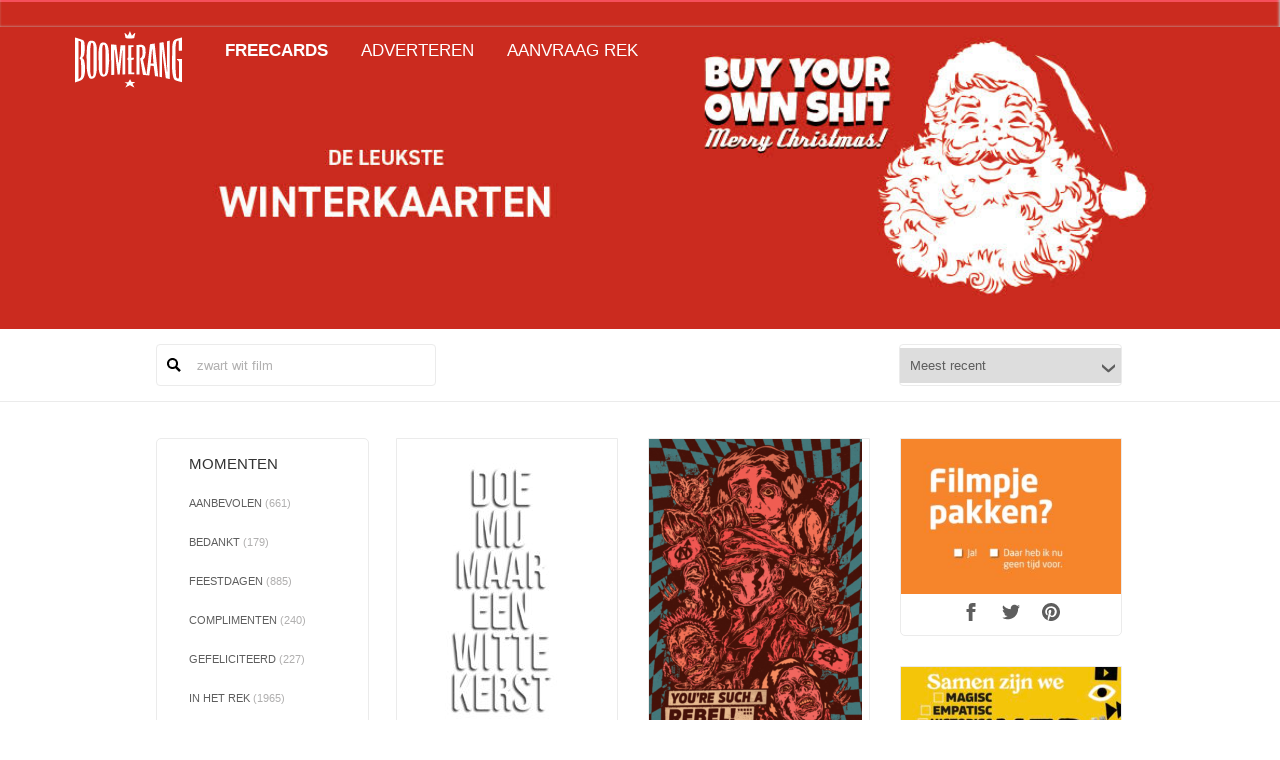

--- FILE ---
content_type: text/html; charset=UTF-8
request_url: https://cards.boomerang.nl/cards/?s=zwart%20wit%20film
body_size: 13212
content:
<!DOCTYPE html>
<html lang="en-US" xmlns:og="http://ogp.me/ns#" xmlns:fb="http://ogp.me/ns/fb#" class="no-js">
<head>
    <meta charset="UTF-8">
    <meta name="viewport" content="width=device-width">
    <!--    <meta property="og:image:width" content="1080"/>
        <meta property="og:image:height" content="720"/>-->
    <link rel="profile" href="https://gmpg.org/xfn/11">
    <link rel="pingback" href="https://cards.boomerang.nl/xmlrpc.php">

    <!-- Icons -->
    <link rel="shortcut icon"
          href="https://cards.boomerang.nl/wp-content/themes/boomerangcards/images/boomerangcards/logo/icon.ico"/>
    <link rel="apple-touch-icon"
          href="https://cards.boomerang.nl/wp-content/themes/boomerangcards/images/boomerangcards/logo/icon152.png" sizes="57x57"/>
    <link rel="apple-touch-icon"
          href="https://cards.boomerang.nl/wp-content/themes/boomerangcards/images/boomerangcards/logo/icon152.png" sizes="72x72"/>
    <link rel="apple-touch-icon"
          href="https://cards.boomerang.nl/wp-content/themes/boomerangcards/images/boomerangcards/logo/icon152.png" sizes="76x76"/>
    <link rel="apple-touch-icon"
          href="https://cards.boomerang.nl/wp-content/themes/boomerangcards/images/boomerangcards/logo/icon152.png"
          sizes="114x114"/>
    <link rel="apple-touch-icon"
          href="https://cards.boomerang.nl/wp-content/themes/boomerangcards/images/boomerangcards/logo/icon152.png"
          sizes="120x120"/>
    <link rel="apple-touch-icon"
          href="https://cards.boomerang.nl/wp-content/themes/boomerangcards/images/boomerangcards/logo/icon152.png"
          sizes="144x144"/>
    <link rel="apple-touch-icon"
          href="https://cards.boomerang.nl/wp-content/themes/boomerangcards/images/boomerangcards/logo/icon152.png"
          sizes="152x152"/>

    <!--[if lt IE 9]>
    <script src="https://cards.boomerang.nl/wp-content/themes/boomerangcards/js/html5.js"></script>
    <![endif]-->
    <meta name='robots' content='noindex, follow' />
	<style>img:is([sizes="auto" i], [sizes^="auto," i]) { contain-intrinsic-size: 3000px 1500px }</style>
	
<!-- Google Tag Manager for WordPress by gtm4wp.com -->
<script data-cfasync="false" data-pagespeed-no-defer>
	var gtm4wp_datalayer_name = "dataLayer";
	var dataLayer = dataLayer || [];
</script>
<!-- End Google Tag Manager for WordPress by gtm4wp.com -->
	<!-- This site is optimized with the Yoast SEO plugin v26.3 - https://yoast.com/wordpress/plugins/seo/ -->
	<title>Zoekresultaten voor zwart wit film - Boomerang Cards</title>
	<script type="application/ld+json" class="yoast-schema-graph">{"@context":"https://schema.org","@graph":[{"@type":["CollectionPage","SearchResultsPage"],"@id":"https://cards.boomerang.nl/?s=zwart%20wit%20film","url":"https://cards.boomerang.nl/?s=zwart%20wit%20film","name":"Zoekresultaten voor zwart wit film - Boomerang Cards","isPartOf":{"@id":"https://cards.boomerang.nl/#website"},"primaryImageOfPage":{"@id":"#primaryimage"},"image":{"@id":"#primaryimage"},"thumbnailUrl":"https://cards.boomerang.nl/wp-content/uploads/2024/12/241124-P13-Redaktioneel-BS-een-witte-kerst_doe-mij-maar-een-witte-kerst.jpeg","breadcrumb":{"@id":"#breadcrumb"},"inLanguage":"en-US"},{"@type":"ImageObject","inLanguage":"en-US","@id":"#primaryimage","url":"https://cards.boomerang.nl/wp-content/uploads/2024/12/241124-P13-Redaktioneel-BS-een-witte-kerst_doe-mij-maar-een-witte-kerst.jpeg","contentUrl":"https://cards.boomerang.nl/wp-content/uploads/2024/12/241124-P13-Redaktioneel-BS-een-witte-kerst_doe-mij-maar-een-witte-kerst.jpeg","width":905,"height":1280},{"@type":"BreadcrumbList","@id":"#breadcrumb","itemListElement":[{"@type":"ListItem","position":1,"name":"Home","item":"https://cards.boomerang.nl/"},{"@type":"ListItem","position":2,"name":"You searched for zwart wit film"}]},{"@type":"WebSite","@id":"https://cards.boomerang.nl/#website","url":"https://cards.boomerang.nl/","name":"Boomerang Cards","description":"Cards","potentialAction":[{"@type":"SearchAction","target":{"@type":"EntryPoint","urlTemplate":"https://cards.boomerang.nl/?s={search_term_string}"},"query-input":{"@type":"PropertyValueSpecification","valueRequired":true,"valueName":"search_term_string"}}],"inLanguage":"en-US"}]}</script>
	<!-- / Yoast SEO plugin. -->


<link rel='dns-prefetch' href='//fonts.googleapis.com' />
<link rel='dns-prefetch' href='//fast.fonts.net' />
<link rel="alternate" type="application/rss+xml" title="Boomerang Cards &raquo; Feed" href="https://cards.boomerang.nl/feed/" />
<link rel="alternate" type="application/rss+xml" title="Boomerang Cards &raquo; Comments Feed" href="https://cards.boomerang.nl/comments/feed/" />
<script type="text/javascript" id="wpp-js" src="https://cards.boomerang.nl/wp-content/plugins/wordpress-popular-posts/assets/js/wpp.min.js?ver=7.3.6" data-sampling="0" data-sampling-rate="100" data-api-url="https://cards.boomerang.nl/wp-json/wordpress-popular-posts" data-post-id="0" data-token="bf4e791630" data-lang="0" data-debug="0"></script>
<link rel="alternate" type="application/rss+xml" title="Boomerang Cards &raquo; Cards Feed" href="https://cards.boomerang.nl/cards/feed/" />
<script type="text/javascript">
/* <![CDATA[ */
window._wpemojiSettings = {"baseUrl":"https:\/\/s.w.org\/images\/core\/emoji\/16.0.1\/72x72\/","ext":".png","svgUrl":"https:\/\/s.w.org\/images\/core\/emoji\/16.0.1\/svg\/","svgExt":".svg","source":{"concatemoji":"https:\/\/cards.boomerang.nl\/wp-includes\/js\/wp-emoji-release.min.js?ver=6.8.3"}};
/*! This file is auto-generated */
!function(s,n){var o,i,e;function c(e){try{var t={supportTests:e,timestamp:(new Date).valueOf()};sessionStorage.setItem(o,JSON.stringify(t))}catch(e){}}function p(e,t,n){e.clearRect(0,0,e.canvas.width,e.canvas.height),e.fillText(t,0,0);var t=new Uint32Array(e.getImageData(0,0,e.canvas.width,e.canvas.height).data),a=(e.clearRect(0,0,e.canvas.width,e.canvas.height),e.fillText(n,0,0),new Uint32Array(e.getImageData(0,0,e.canvas.width,e.canvas.height).data));return t.every(function(e,t){return e===a[t]})}function u(e,t){e.clearRect(0,0,e.canvas.width,e.canvas.height),e.fillText(t,0,0);for(var n=e.getImageData(16,16,1,1),a=0;a<n.data.length;a++)if(0!==n.data[a])return!1;return!0}function f(e,t,n,a){switch(t){case"flag":return n(e,"\ud83c\udff3\ufe0f\u200d\u26a7\ufe0f","\ud83c\udff3\ufe0f\u200b\u26a7\ufe0f")?!1:!n(e,"\ud83c\udde8\ud83c\uddf6","\ud83c\udde8\u200b\ud83c\uddf6")&&!n(e,"\ud83c\udff4\udb40\udc67\udb40\udc62\udb40\udc65\udb40\udc6e\udb40\udc67\udb40\udc7f","\ud83c\udff4\u200b\udb40\udc67\u200b\udb40\udc62\u200b\udb40\udc65\u200b\udb40\udc6e\u200b\udb40\udc67\u200b\udb40\udc7f");case"emoji":return!a(e,"\ud83e\udedf")}return!1}function g(e,t,n,a){var r="undefined"!=typeof WorkerGlobalScope&&self instanceof WorkerGlobalScope?new OffscreenCanvas(300,150):s.createElement("canvas"),o=r.getContext("2d",{willReadFrequently:!0}),i=(o.textBaseline="top",o.font="600 32px Arial",{});return e.forEach(function(e){i[e]=t(o,e,n,a)}),i}function t(e){var t=s.createElement("script");t.src=e,t.defer=!0,s.head.appendChild(t)}"undefined"!=typeof Promise&&(o="wpEmojiSettingsSupports",i=["flag","emoji"],n.supports={everything:!0,everythingExceptFlag:!0},e=new Promise(function(e){s.addEventListener("DOMContentLoaded",e,{once:!0})}),new Promise(function(t){var n=function(){try{var e=JSON.parse(sessionStorage.getItem(o));if("object"==typeof e&&"number"==typeof e.timestamp&&(new Date).valueOf()<e.timestamp+604800&&"object"==typeof e.supportTests)return e.supportTests}catch(e){}return null}();if(!n){if("undefined"!=typeof Worker&&"undefined"!=typeof OffscreenCanvas&&"undefined"!=typeof URL&&URL.createObjectURL&&"undefined"!=typeof Blob)try{var e="postMessage("+g.toString()+"("+[JSON.stringify(i),f.toString(),p.toString(),u.toString()].join(",")+"));",a=new Blob([e],{type:"text/javascript"}),r=new Worker(URL.createObjectURL(a),{name:"wpTestEmojiSupports"});return void(r.onmessage=function(e){c(n=e.data),r.terminate(),t(n)})}catch(e){}c(n=g(i,f,p,u))}t(n)}).then(function(e){for(var t in e)n.supports[t]=e[t],n.supports.everything=n.supports.everything&&n.supports[t],"flag"!==t&&(n.supports.everythingExceptFlag=n.supports.everythingExceptFlag&&n.supports[t]);n.supports.everythingExceptFlag=n.supports.everythingExceptFlag&&!n.supports.flag,n.DOMReady=!1,n.readyCallback=function(){n.DOMReady=!0}}).then(function(){return e}).then(function(){var e;n.supports.everything||(n.readyCallback(),(e=n.source||{}).concatemoji?t(e.concatemoji):e.wpemoji&&e.twemoji&&(t(e.twemoji),t(e.wpemoji)))}))}((window,document),window._wpemojiSettings);
/* ]]> */
</script>
<link rel='stylesheet' id='font-style-css' href='//fonts.googleapis.com/css?family=Droid+Sans:400,700' type='text/css' media='all' />
<link rel='stylesheet' id='fontscom-css' href='//fast.fonts.net/cssapi/6e627f46-01c2-413f-9aac-b85975589693.css' type='text/css' media='all' />
<link rel='stylesheet' id='wp-block-library-group-css' href='https://cards.boomerang.nl/wp-content/plugins/bwp-minify/min/?f=wp-includes/css/dist/block-library/style.min.css,wp-content/plugins/wp-media-folder/assets/css/wpmf_single_file.css,wp-content/plugins/wordpress-popular-posts/assets/css/wpp.css,wp-content/themes/boomerangcards/css/boomerangcards/site.css' type='text/css' media='all' />
<script type="text/javascript" src="https://cards.boomerang.nl/wp-includes/js/jquery/jquery.min.js?ver=3.7.1" id="jquery-core-js"></script>
<script type="text/javascript" src="https://cards.boomerang.nl/wp-includes/js/jquery/jquery-migrate.min.js?ver=3.4.1" id="jquery-migrate-js"></script>
<script type="text/javascript" id="wti_like_post_script-js-extra">
/* <![CDATA[ */
var wtilp = {"ajax_url":"https:\/\/cards.boomerang.nl\/wp-admin\/admin-ajax.php","redirect_url":"","style":"style1"};
/* ]]> */
</script>
<script type='text/javascript' src='https://cards.boomerang.nl/wp-content/plugins/bwp-minify/min/?f=wp-content/plugins/wti-like-post-pro/js/wti-like-post.js'></script>
<link rel="https://api.w.org/" href="https://cards.boomerang.nl/wp-json/" /><link rel="EditURI" type="application/rsd+xml" title="RSD" href="https://cards.boomerang.nl/xmlrpc.php?rsd" />
<meta name="generator" content="WordPress 6.8.3" />
<script type="text/javascript">
	window._se_plugin_version = '8.1.9';
</script>
<link rel="stylesheet" type="text/css" href="https://cards.boomerang.nl/wp-content/plugins/wti-like-post-pro/css/wti-like-post.css" media="screen" />

<!-- Google Tag Manager for WordPress by gtm4wp.com -->
<!-- GTM Container placement set to manual -->
<script data-cfasync="false" data-pagespeed-no-defer>
	var dataLayer_content = {"pagePostType":"search-results"};
	dataLayer.push( dataLayer_content );
</script>
<script data-cfasync="false" data-pagespeed-no-defer>
(function(w,d,s,l,i){w[l]=w[l]||[];w[l].push({'gtm.start':
new Date().getTime(),event:'gtm.js'});var f=d.getElementsByTagName(s)[0],
j=d.createElement(s),dl=l!='dataLayer'?'&l='+l:'';j.async=true;j.src=
'//www.googletagmanager.com/gtm.js?id='+i+dl;f.parentNode.insertBefore(j,f);
})(window,document,'script','dataLayer','GTM-5JGZX3');
</script>
<!-- End Google Tag Manager for WordPress by gtm4wp.com -->            <style id="wpp-loading-animation-styles">@-webkit-keyframes bgslide{from{background-position-x:0}to{background-position-x:-200%}}@keyframes bgslide{from{background-position-x:0}to{background-position-x:-200%}}.wpp-widget-block-placeholder,.wpp-shortcode-placeholder{margin:0 auto;width:60px;height:3px;background:#dd3737;background:linear-gradient(90deg,#dd3737 0%,#571313 10%,#dd3737 100%);background-size:200% auto;border-radius:3px;-webkit-animation:bgslide 1s infinite linear;animation:bgslide 1s infinite linear}</style>
            <style type="text/css">.recentcomments a{display:inline !important;padding:0 !important;margin:0 !important;}</style>
<!-- START - Open Graph and Twitter Card Tags 3.3.5 -->
 <!-- Facebook Open Graph -->
  <meta property="og:locale" content="en_US"/>
  <meta property="og:site_name" content="Boomerang Cards"/>
  <meta property="og:title" content="Search for &quot;zwart wit film&quot;"/>
  <meta property="og:url" content="https://cards.boomerang.nl/search/zwart+wit+film/"/>
  <meta property="og:type" content="article"/>
  <meta property="og:description" content="Cards"/>
 <!-- Google+ / Schema.org -->
  <meta itemprop="name" content="Search for &quot;zwart wit film&quot;"/>
  <meta itemprop="headline" content="Search for &quot;zwart wit film&quot;"/>
  <meta itemprop="description" content="Cards"/>
 <!-- Twitter Cards -->
 <!-- SEO -->
 <!-- Misc. tags -->
 <!-- is_search -->
<!-- END - Open Graph and Twitter Card Tags 3.3.5 -->
	
</head>

<body class="archive search search-results post-type-archive post-type-archive-cards wp-theme-boomerangcards">
<!-- GTM Container placement set to manual -->
<!-- Google Tag Manager (noscript) -->
				<noscript><iframe src="https://www.googletagmanager.com/ns.html?id=GTM-5JGZX3" height="0" width="0" style="display:none;visibility:hidden" aria-hidden="true"></iframe></noscript>
<!-- End Google Tag Manager (noscript) --><div id="outer-wrap">
    <div id="inner-wrap" class="item-slide">
        <header class="item-slide" id="header">
            <div class="container">
                <a class="nav-trigger only-mobile left" data-column-position="left" title="Navigatie"
                   href="#nav"><span></span></a>

                <h1 itemscope itemtype="http://schema.org/Brand">
                    <meta itemprop="name" content="Boomerang Cards"/>

                    <meta itemprop="url" content="https://cards.boomerang.nl"/>
                    <a href="/" title="Boomerang Cards">
                        <img itemprop="logo" itemprop="image"
                             src="https://cards.boomerang.nl/wp-content/themes/boomerangcards/images/boomerangcards/logo/logo-boomerang-svg.svg"
                             onerror="this.onerror=null; this.src='https://cards.boomerang.nl/wp-content/themes/boomerangcards/images/boomerangcards/logo/logo.png'"
                             alt="Boomerang Cards"/>
                    </a></h1>
            </div>
        </header>

        <div class="main-wrapper">
            <div id="content">
                <section class="featured-image"
                         style="background-image: url(http://cards.boomerang.nl/wp-content/uploads/2025/12/Banner-winter.jpg); background-color: #000000">
                    
                    <div class="container">
                                            </div>
                </section>
<section class="cards">
<a href="#" class="button toggle-filter" title="Zoek en filter"><svg><use xlink:href="https://cards.boomerang.nl/wp-content/themes/boomerangcards/svg/boomerangcards/boomerangcards.svg#search"></use></svg><span></span></a>
<div class="two-col mobile-collapse">
  <div class="container">
  
<form role="search" method="get" id="search-form" class="search-form" action="/">
    <input type="hidden" name="term" value=""/>

    <div id="search">
    <span class="twitter-typeahead">
      <input type="search" class="search-field"
             placeholder="Search &hellip;"
             value="zwart wit film" name="q"
             title="Search for:"/>
      <button type="submit" class="search-submit button">
          <svg>
              <use xlink:href="https://cards.boomerang.nl/wp-content/themes/boomerangcards/svg/boomerangcards/boomerangcards.svg#search"></use>
          </svg></span></button>
        </span>
    </div>
    <div class="sort-function">
        <div id="sort-post-by">
            <select name="sort" class="sort" id="sort-function">
                <option                     value="user_rating">Meest gewaardeerd</option>
                <option selected="selected"                    value="created_at">Meest recent</option>
                <option                     value="count_sent">Meest verstuurd</option>
                <option                     value="count_view">Meest bekeken</option>
            </select>
            <script>
                document.getElementById('sort-function').addEventListener('change', function () {
                    document.getElementById('search-form').submit();
                });
            </script>
        </div>
    </div>
</form>
</div></div>
<div class="container two-col">
  <aside class="cards-filter">
    <h2>Momenten</h2>
    <ul class="filter-list filter-list-full">
      <li ><a href="https://cards.boomerang.nl/momenten/aanbevolen/" title="Aanbevolen">Aanbevolen <span>(661)</span></a></li><li ><a href="https://cards.boomerang.nl/momenten/bedankt/" title="Bedankt">Bedankt <span>(179)</span></a></li><li ><a href="https://cards.boomerang.nl/momenten/feestdagen/" title="Feestdagen">Feestdagen <span>(885)</span></a></li><li ><a href="https://cards.boomerang.nl/momenten/complimenten/" title="Complimenten">Complimenten <span>(240)</span></a></li><li ><a href="https://cards.boomerang.nl/momenten/gefeliciteerd/" title="Gefeliciteerd">Gefeliciteerd <span>(227)</span></a></li><li ><a href="https://cards.boomerang.nl/momenten/in-het-rek/" title="In het rek">In het rek <span>(1965)</span></a></li><li ><a href="https://cards.boomerang.nl/momenten/baby/" title="Baby">Baby <span>(125)</span></a></li><li ><a href="https://cards.boomerang.nl/momenten/groeten/" title="Groeten">Groeten <span>(237)</span></a></li><li ><a href="https://cards.boomerang.nl/momenten/nieuw-baan/" title="Nieuwe baan">Nieuwe baan <span>(139)</span></a></li><li ><a href="https://cards.boomerang.nl/momenten/vakantie/" title="Vakantie">Vakantie <span>(187)</span></a></li><li ><a href="https://cards.boomerang.nl/momenten/sorry/" title="Sorry">Sorry <span>(226)</span></a></li><li ><a href="https://cards.boomerang.nl/momenten/sterkte/" title="Sterkte">Sterkte <span>(468)</span></a></li><li ><a href="https://cards.boomerang.nl/momenten/succes/" title="Succes">Succes <span>(202)</span></a></li><li ><a href="https://cards.boomerang.nl/momenten/uitnodiging/" title="Uitnodiging">Uitnodiging <span>(347)</span></a></li><li ><a href="https://cards.boomerang.nl/momenten/uitspraken/" title="Uitspraken">Uitspraken <span>(626)</span></a></li><li ><a href="https://cards.boomerang.nl/momenten/nieuwjaar/" title="Nieuwjaar">Nieuwjaar <span>(125)</span></a></li><li ><a href="https://cards.boomerang.nl/momenten/valentijn/" title="Valentijn">Valentijn <span>(229)</span></a></li><li ><a href="https://cards.boomerang.nl/momenten/verjaardag/" title="Verjaardag">Verjaardag <span>(209)</span></a></li><li ><a href="https://cards.boomerang.nl/momenten/nieuwe-woning/" title="Nieuwe woning">Nieuwe woning <span>(63)</span></a></li><li ><a href="https://cards.boomerang.nl/momenten/liefde/" title="Liefde">Liefde <span>(863)</span></a></li><li ><a href="https://cards.boomerang.nl/momenten/zomaar/" title="Zomaar">Zomaar <span>(430)</span></a></li>    </ul>
  </aside>

  <div class="cards-overview">
    <div class="cards-items-container">
                  <ul class="card-list">

      
<li class="post-129418 cards type-cards status-publish has-post-thumbnail hentry tag-anke-landweer tag-christmas tag-coke tag-feest tag-feest-vieren tag-feestje tag-kerst tag-kerstdagen tag-ki-mono tag-monouno tag-sneeuw tag-snow tag-vriezen tag-winter tag-wit tag-witte-kerst momenten-aanbevolen momenten-feestdagen momenten-in-het-rek momenten-uitnodiging momenten-vakantie momenten-zomaar">
	  <a href="https://cards.boomerang.nl/cards/witte-kerst/" title="Witte kerst" class="card-image" style="display: block;">
    <img src="https://cards.boomerang.nl/wp-content/uploads/2024/12/241124-P13-Redaktioneel-BS-een-witte-kerst_doe-mij-maar-een-witte-kerst-212x300.jpeg" alt="Witte kerst" />
  </a>
  <div class="social">
    <a href="https://cards.boomerang.nl/cards/witte-kerst/" target="_blank" class="button-icon whatsapp only-mobile">
      <svg class="social-icon">
        <use xlink:href="https://cards.boomerang.nl/wp-content/themes/boomerangcards/svg/boomerangcards/boomerangcards.svg#whatsapp"></use>
      </svg>
    </a>
    <a href="https://www.facebook.com/sharer.php?u=https://cards.boomerang.nl/cards/witte-kerst/&t=Witte kerst" target="_blank" class="button-icon facebook">
      <svg class="social-icon">
        <use xlink:href="https://cards.boomerang.nl/wp-content/themes/boomerangcards/svg/boomerangcards/boomerangcards.svg#facebook"></use>
      </svg>
    </a>
    <a href="https://twitter.com/share?url=&text=Witte kerst: https%3A%2F%2Fcards.boomerang.nl%2Fcards%2Fwitte-kerst%2F" target="_blank" class="button-icon twitter">
      <svg class="social-icon">
        <use xlink:href="https://cards.boomerang.nl/wp-content/themes/boomerangcards/svg/boomerangcards/boomerangcards.svg#twitter"></use>
      </svg>
    </a>
    <a href="https://pinterest.com/pin/create/button/?url=https%3A%2F%2Fcards.boomerang.nl%2Fcards%2Fwitte-kerst%2F&media=&description=Witte kerst" target="_blank" class="button-icon pinterest">
      <svg class="social-icon">
        <use xlink:href="https://cards.boomerang.nl/wp-content/themes/boomerangcards/svg/boomerangcards/boomerangcards.svg#pinterest"></use>
      </svg>
    </a>
  </div>
  <span class="action highlight">Highlight</span>
</li>
<li class="post-129163 cards type-cards status-publish has-post-thumbnail hentry tag-but tag-festival tag-film tag-rebel momenten-complimenten momenten-groeten momenten-in-het-rek momenten-uitspraken momenten-zomaar">
	  <a href="https://cards.boomerang.nl/cards/but-film-festival/" title="BUT Film Festival" class="card-image" style="display: block;">
    <img src="https://cards.boomerang.nl/wp-content/uploads/2024/08/BUT-Film-Festival-213x300.png" alt="BUT Film Festival" />
  </a>
  <div class="social">
    <a href="https://cards.boomerang.nl/cards/but-film-festival/" target="_blank" class="button-icon whatsapp only-mobile">
      <svg class="social-icon">
        <use xlink:href="https://cards.boomerang.nl/wp-content/themes/boomerangcards/svg/boomerangcards/boomerangcards.svg#whatsapp"></use>
      </svg>
    </a>
    <a href="https://www.facebook.com/sharer.php?u=https://cards.boomerang.nl/cards/but-film-festival/&t=BUT Film Festival" target="_blank" class="button-icon facebook">
      <svg class="social-icon">
        <use xlink:href="https://cards.boomerang.nl/wp-content/themes/boomerangcards/svg/boomerangcards/boomerangcards.svg#facebook"></use>
      </svg>
    </a>
    <a href="https://twitter.com/share?url=&text=BUT Film Festival: https%3A%2F%2Fcards.boomerang.nl%2Fcards%2Fbut-film-festival%2F" target="_blank" class="button-icon twitter">
      <svg class="social-icon">
        <use xlink:href="https://cards.boomerang.nl/wp-content/themes/boomerangcards/svg/boomerangcards/boomerangcards.svg#twitter"></use>
      </svg>
    </a>
    <a href="https://pinterest.com/pin/create/button/?url=https%3A%2F%2Fcards.boomerang.nl%2Fcards%2Fbut-film-festival%2F&media=&description=BUT Film Festival" target="_blank" class="button-icon pinterest">
      <svg class="social-icon">
        <use xlink:href="https://cards.boomerang.nl/wp-content/themes/boomerangcards/svg/boomerangcards/boomerangcards.svg#pinterest"></use>
      </svg>
    </a>
  </div>
  <span class="action highlight">Highlight</span>
</li>
<li class="post-125023 cards type-cards status-publish has-post-thumbnail hentry tag-film tag-filmpje tag-mantelzorg tag-zorg momenten-in-het-rek momenten-uitnodiging">
	  <a href="https://cards.boomerang.nl/cards/mantelzorg-filmpje/" title="Mantelzorg. Filmpje?" class="card-image" style="display: block;">
    <img src="https://cards.boomerang.nl/wp-content/uploads/2023/01/mantelzorg-4-300x212.jpg" alt="Mantelzorg. Filmpje?" />
  </a>
  <div class="social">
    <a href="https://cards.boomerang.nl/cards/mantelzorg-filmpje/" target="_blank" class="button-icon whatsapp only-mobile">
      <svg class="social-icon">
        <use xlink:href="https://cards.boomerang.nl/wp-content/themes/boomerangcards/svg/boomerangcards/boomerangcards.svg#whatsapp"></use>
      </svg>
    </a>
    <a href="https://www.facebook.com/sharer.php?u=https://cards.boomerang.nl/cards/mantelzorg-filmpje/&t=Mantelzorg. Filmpje?" target="_blank" class="button-icon facebook">
      <svg class="social-icon">
        <use xlink:href="https://cards.boomerang.nl/wp-content/themes/boomerangcards/svg/boomerangcards/boomerangcards.svg#facebook"></use>
      </svg>
    </a>
    <a href="https://twitter.com/share?url=&text=Mantelzorg. Filmpje?: https%3A%2F%2Fcards.boomerang.nl%2Fcards%2Fmantelzorg-filmpje%2F" target="_blank" class="button-icon twitter">
      <svg class="social-icon">
        <use xlink:href="https://cards.boomerang.nl/wp-content/themes/boomerangcards/svg/boomerangcards/boomerangcards.svg#twitter"></use>
      </svg>
    </a>
    <a href="https://pinterest.com/pin/create/button/?url=https%3A%2F%2Fcards.boomerang.nl%2Fcards%2Fmantelzorg-filmpje%2F&media=&description=Mantelzorg. Filmpje?" target="_blank" class="button-icon pinterest">
      <svg class="social-icon">
        <use xlink:href="https://cards.boomerang.nl/wp-content/themes/boomerangcards/svg/boomerangcards/boomerangcards.svg#pinterest"></use>
      </svg>
    </a>
  </div>
  <span class="action highlight">Highlight</span>
</li>
<li class="post-121882 cards type-cards status-publish has-post-thumbnail hentry tag-festival tag-film tag-her tag-vrouw tag-vrouwen momenten-in-het-rek">
	  <a href="https://cards.boomerang.nl/cards/her-film-festival/" title="HER Film Festival" class="card-image" style="display: block;">
    <img src="https://cards.boomerang.nl/wp-content/uploads/2021/10/HER-Film-Festival-300x212.jpg" alt="HER Film Festival" />
  </a>
  <div class="social">
    <a href="https://cards.boomerang.nl/cards/her-film-festival/" target="_blank" class="button-icon whatsapp only-mobile">
      <svg class="social-icon">
        <use xlink:href="https://cards.boomerang.nl/wp-content/themes/boomerangcards/svg/boomerangcards/boomerangcards.svg#whatsapp"></use>
      </svg>
    </a>
    <a href="https://www.facebook.com/sharer.php?u=https://cards.boomerang.nl/cards/her-film-festival/&t=HER Film Festival" target="_blank" class="button-icon facebook">
      <svg class="social-icon">
        <use xlink:href="https://cards.boomerang.nl/wp-content/themes/boomerangcards/svg/boomerangcards/boomerangcards.svg#facebook"></use>
      </svg>
    </a>
    <a href="https://twitter.com/share?url=&text=HER Film Festival: https%3A%2F%2Fcards.boomerang.nl%2Fcards%2Fher-film-festival%2F" target="_blank" class="button-icon twitter">
      <svg class="social-icon">
        <use xlink:href="https://cards.boomerang.nl/wp-content/themes/boomerangcards/svg/boomerangcards/boomerangcards.svg#twitter"></use>
      </svg>
    </a>
    <a href="https://pinterest.com/pin/create/button/?url=https%3A%2F%2Fcards.boomerang.nl%2Fcards%2Fher-film-festival%2F&media=&description=HER Film Festival" target="_blank" class="button-icon pinterest">
      <svg class="social-icon">
        <use xlink:href="https://cards.boomerang.nl/wp-content/themes/boomerangcards/svg/boomerangcards/boomerangcards.svg#pinterest"></use>
      </svg>
    </a>
  </div>
  <span class="action highlight">Highlight</span>
</li>
<li class="post-119081 cards type-cards status-publish has-post-thumbnail hentry tag-film-holland-nl momenten-in-het-rek momenten-vakantie">
	  <a href="https://cards.boomerang.nl/cards/allen-tegen-allen-film/" title="Allen tegen Allen (film)" class="card-image" style="display: block;">
    <img src="https://cards.boomerang.nl/wp-content/uploads/2020/09/Film-Allen-tegen-Allen-300x221.jpg" alt="Allen tegen Allen (film)" />
  </a>
  <div class="social">
    <a href="https://cards.boomerang.nl/cards/allen-tegen-allen-film/" target="_blank" class="button-icon whatsapp only-mobile">
      <svg class="social-icon">
        <use xlink:href="https://cards.boomerang.nl/wp-content/themes/boomerangcards/svg/boomerangcards/boomerangcards.svg#whatsapp"></use>
      </svg>
    </a>
    <a href="https://www.facebook.com/sharer.php?u=https://cards.boomerang.nl/cards/allen-tegen-allen-film/&t=Allen tegen Allen (film)" target="_blank" class="button-icon facebook">
      <svg class="social-icon">
        <use xlink:href="https://cards.boomerang.nl/wp-content/themes/boomerangcards/svg/boomerangcards/boomerangcards.svg#facebook"></use>
      </svg>
    </a>
    <a href="https://twitter.com/share?url=&text=Allen tegen Allen (film): https%3A%2F%2Fcards.boomerang.nl%2Fcards%2Fallen-tegen-allen-film%2F" target="_blank" class="button-icon twitter">
      <svg class="social-icon">
        <use xlink:href="https://cards.boomerang.nl/wp-content/themes/boomerangcards/svg/boomerangcards/boomerangcards.svg#twitter"></use>
      </svg>
    </a>
    <a href="https://pinterest.com/pin/create/button/?url=https%3A%2F%2Fcards.boomerang.nl%2Fcards%2Fallen-tegen-allen-film%2F&media=&description=Allen tegen Allen (film)" target="_blank" class="button-icon pinterest">
      <svg class="social-icon">
        <use xlink:href="https://cards.boomerang.nl/wp-content/themes/boomerangcards/svg/boomerangcards/boomerangcards.svg#pinterest"></use>
      </svg>
    </a>
  </div>
  <span class="action highlight">Highlight</span>
</li>
<li class="post-117338 cards type-cards status-publish has-post-thumbnail hentry tag-alcohol tag-drank tag-fijne-feestdagen tag-gin tag-happy-new-year tag-hendricks tag-merry-christmas tag-stirred tag-with tag-wonder momenten-feestdagen momenten-in-het-rek momenten-nieuwjaar">
	  <a href="https://cards.boomerang.nl/cards/may-your-holidays-be-stirred-with-wonder-hendricks/" title="may your holidays be stirred with wonder (hendricks)" class="card-image" style="display: block;">
    <img src="https://cards.boomerang.nl/wp-content/uploads/2019/12/6C3C1230-B0FF-4FBD-8144-A69DBB736203-222x300.jpeg" alt="may your holidays be stirred with wonder (hendricks)" />
  </a>
  <div class="social">
    <a href="https://cards.boomerang.nl/cards/may-your-holidays-be-stirred-with-wonder-hendricks/" target="_blank" class="button-icon whatsapp only-mobile">
      <svg class="social-icon">
        <use xlink:href="https://cards.boomerang.nl/wp-content/themes/boomerangcards/svg/boomerangcards/boomerangcards.svg#whatsapp"></use>
      </svg>
    </a>
    <a href="https://www.facebook.com/sharer.php?u=https://cards.boomerang.nl/cards/may-your-holidays-be-stirred-with-wonder-hendricks/&t=may your holidays be stirred with wonder (hendricks)" target="_blank" class="button-icon facebook">
      <svg class="social-icon">
        <use xlink:href="https://cards.boomerang.nl/wp-content/themes/boomerangcards/svg/boomerangcards/boomerangcards.svg#facebook"></use>
      </svg>
    </a>
    <a href="https://twitter.com/share?url=&text=may your holidays be stirred with wonder (hendricks): https%3A%2F%2Fcards.boomerang.nl%2Fcards%2Fmay-your-holidays-be-stirred-with-wonder-hendricks%2F" target="_blank" class="button-icon twitter">
      <svg class="social-icon">
        <use xlink:href="https://cards.boomerang.nl/wp-content/themes/boomerangcards/svg/boomerangcards/boomerangcards.svg#twitter"></use>
      </svg>
    </a>
    <a href="https://pinterest.com/pin/create/button/?url=https%3A%2F%2Fcards.boomerang.nl%2Fcards%2Fmay-your-holidays-be-stirred-with-wonder-hendricks%2F&media=&description=may your holidays be stirred with wonder (hendricks)" target="_blank" class="button-icon pinterest">
      <svg class="social-icon">
        <use xlink:href="https://cards.boomerang.nl/wp-content/themes/boomerangcards/svg/boomerangcards/boomerangcards.svg#pinterest"></use>
      </svg>
    </a>
  </div>
  <span class="action highlight">Highlight</span>
</li>
<li class="post-117232 cards type-cards status-publish has-post-thumbnail hentry tag-bioscoop tag-bong-joon-ho tag-film tag-gouden-palm-winnaar tag-komedie tag-must-see tag-parasite tag-september-film tag-tragikomische tag-zuid-koreaanse momenten-in-het-rek">
	  <a href="https://cards.boomerang.nl/cards/parasite-september-film/" title="Parasite (september film)" class="card-image" style="display: block;">
    <img src="https://cards.boomerang.nl/wp-content/uploads/2019/11/F4BD1122-EFA8-4021-AF94-7F35BDF4BCF4-213x300.jpeg" alt="Parasite (september film)" />
  </a>
  <div class="social">
    <a href="https://cards.boomerang.nl/cards/parasite-september-film/" target="_blank" class="button-icon whatsapp only-mobile">
      <svg class="social-icon">
        <use xlink:href="https://cards.boomerang.nl/wp-content/themes/boomerangcards/svg/boomerangcards/boomerangcards.svg#whatsapp"></use>
      </svg>
    </a>
    <a href="https://www.facebook.com/sharer.php?u=https://cards.boomerang.nl/cards/parasite-september-film/&t=Parasite (september film)" target="_blank" class="button-icon facebook">
      <svg class="social-icon">
        <use xlink:href="https://cards.boomerang.nl/wp-content/themes/boomerangcards/svg/boomerangcards/boomerangcards.svg#facebook"></use>
      </svg>
    </a>
    <a href="https://twitter.com/share?url=&text=Parasite (september film): https%3A%2F%2Fcards.boomerang.nl%2Fcards%2Fparasite-september-film%2F" target="_blank" class="button-icon twitter">
      <svg class="social-icon">
        <use xlink:href="https://cards.boomerang.nl/wp-content/themes/boomerangcards/svg/boomerangcards/boomerangcards.svg#twitter"></use>
      </svg>
    </a>
    <a href="https://pinterest.com/pin/create/button/?url=https%3A%2F%2Fcards.boomerang.nl%2Fcards%2Fparasite-september-film%2F&media=&description=Parasite (september film)" target="_blank" class="button-icon pinterest">
      <svg class="social-icon">
        <use xlink:href="https://cards.boomerang.nl/wp-content/themes/boomerangcards/svg/boomerangcards/boomerangcards.svg#pinterest"></use>
      </svg>
    </a>
  </div>
  <span class="action highlight">Highlight</span>
</li>
<li class="post-116949 cards type-cards status-publish has-post-thumbnail hentry tag-film tag-gezocht tag-hoofdzaken tag-keplerfilm tag-kind tag-producenten tag-verknipt momenten-in-het-rek momenten-uitspraken">
	  <a href="https://cards.boomerang.nl/cards/verknipt-kind-gezocht-keplerfilm-hoofdzaken/" title="Verknipt kind gezocht (keplerfilm hoofdzaken)" class="card-image" style="display: block;">
    <img src="https://cards.boomerang.nl/wp-content/uploads/2019/09/9917C294-324B-43B4-94C4-06ED708EA334-300x224.jpeg" alt="Verknipt kind gezocht (keplerfilm hoofdzaken)" />
  </a>
  <div class="social">
    <a href="https://cards.boomerang.nl/cards/verknipt-kind-gezocht-keplerfilm-hoofdzaken/" target="_blank" class="button-icon whatsapp only-mobile">
      <svg class="social-icon">
        <use xlink:href="https://cards.boomerang.nl/wp-content/themes/boomerangcards/svg/boomerangcards/boomerangcards.svg#whatsapp"></use>
      </svg>
    </a>
    <a href="https://www.facebook.com/sharer.php?u=https://cards.boomerang.nl/cards/verknipt-kind-gezocht-keplerfilm-hoofdzaken/&t=Verknipt kind gezocht (keplerfilm hoofdzaken)" target="_blank" class="button-icon facebook">
      <svg class="social-icon">
        <use xlink:href="https://cards.boomerang.nl/wp-content/themes/boomerangcards/svg/boomerangcards/boomerangcards.svg#facebook"></use>
      </svg>
    </a>
    <a href="https://twitter.com/share?url=&text=Verknipt kind gezocht (keplerfilm hoofdzaken): https%3A%2F%2Fcards.boomerang.nl%2Fcards%2Fverknipt-kind-gezocht-keplerfilm-hoofdzaken%2F" target="_blank" class="button-icon twitter">
      <svg class="social-icon">
        <use xlink:href="https://cards.boomerang.nl/wp-content/themes/boomerangcards/svg/boomerangcards/boomerangcards.svg#twitter"></use>
      </svg>
    </a>
    <a href="https://pinterest.com/pin/create/button/?url=https%3A%2F%2Fcards.boomerang.nl%2Fcards%2Fverknipt-kind-gezocht-keplerfilm-hoofdzaken%2F&media=&description=Verknipt kind gezocht (keplerfilm hoofdzaken)" target="_blank" class="button-icon pinterest">
      <svg class="social-icon">
        <use xlink:href="https://cards.boomerang.nl/wp-content/themes/boomerangcards/svg/boomerangcards/boomerangcards.svg#pinterest"></use>
      </svg>
    </a>
  </div>
  <span class="action highlight">Highlight</span>
</li>
<li class="post-116833 cards type-cards status-publish has-post-thumbnail hentry tag-anna tag-bioscoop tag-can-hide-another tag-film tag-movie tag-one-woman tag-watch momenten-in-het-rek">
	  <a href="https://cards.boomerang.nl/cards/anna-independent-film/" title="Anna (independent film)" class="card-image" style="display: block;">
    <img src="https://cards.boomerang.nl/wp-content/uploads/2019/08/464543E1-450A-4A47-ABFC-324E5F9BA715-216x300.jpeg" alt="Anna (independent film)" />
  </a>
  <div class="social">
    <a href="https://cards.boomerang.nl/cards/anna-independent-film/" target="_blank" class="button-icon whatsapp only-mobile">
      <svg class="social-icon">
        <use xlink:href="https://cards.boomerang.nl/wp-content/themes/boomerangcards/svg/boomerangcards/boomerangcards.svg#whatsapp"></use>
      </svg>
    </a>
    <a href="https://www.facebook.com/sharer.php?u=https://cards.boomerang.nl/cards/anna-independent-film/&t=Anna (independent film)" target="_blank" class="button-icon facebook">
      <svg class="social-icon">
        <use xlink:href="https://cards.boomerang.nl/wp-content/themes/boomerangcards/svg/boomerangcards/boomerangcards.svg#facebook"></use>
      </svg>
    </a>
    <a href="https://twitter.com/share?url=&text=Anna (independent film): https%3A%2F%2Fcards.boomerang.nl%2Fcards%2Fanna-independent-film%2F" target="_blank" class="button-icon twitter">
      <svg class="social-icon">
        <use xlink:href="https://cards.boomerang.nl/wp-content/themes/boomerangcards/svg/boomerangcards/boomerangcards.svg#twitter"></use>
      </svg>
    </a>
    <a href="https://pinterest.com/pin/create/button/?url=https%3A%2F%2Fcards.boomerang.nl%2Fcards%2Fanna-independent-film%2F&media=&description=Anna (independent film)" target="_blank" class="button-icon pinterest">
      <svg class="social-icon">
        <use xlink:href="https://cards.boomerang.nl/wp-content/themes/boomerangcards/svg/boomerangcards/boomerangcards.svg#pinterest"></use>
      </svg>
    </a>
  </div>
  <span class="action highlight">Highlight</span>
</li>
<li class="post-113930 cards type-cards status-publish has-post-thumbnail hentry tag-film tag-focus tag-theater momenten-in-het-rek">
	  <a href="https://cards.boomerang.nl/cards/focus-verandert-je-perspectief-focus-filmtheater/" title="focus verandert je perspectief (focus filmtheater)" class="card-image" style="display: block;">
    <img src="https://cards.boomerang.nl/wp-content/uploads/2018/06/Focus-Filmtheater-213x300.jpg" alt="focus verandert je perspectief (focus filmtheater)" />
  </a>
  <div class="social">
    <a href="https://cards.boomerang.nl/cards/focus-verandert-je-perspectief-focus-filmtheater/" target="_blank" class="button-icon whatsapp only-mobile">
      <svg class="social-icon">
        <use xlink:href="https://cards.boomerang.nl/wp-content/themes/boomerangcards/svg/boomerangcards/boomerangcards.svg#whatsapp"></use>
      </svg>
    </a>
    <a href="https://www.facebook.com/sharer.php?u=https://cards.boomerang.nl/cards/focus-verandert-je-perspectief-focus-filmtheater/&t=focus verandert je perspectief (focus filmtheater)" target="_blank" class="button-icon facebook">
      <svg class="social-icon">
        <use xlink:href="https://cards.boomerang.nl/wp-content/themes/boomerangcards/svg/boomerangcards/boomerangcards.svg#facebook"></use>
      </svg>
    </a>
    <a href="https://twitter.com/share?url=&text=focus verandert je perspectief (focus filmtheater): https%3A%2F%2Fcards.boomerang.nl%2Fcards%2Ffocus-verandert-je-perspectief-focus-filmtheater%2F" target="_blank" class="button-icon twitter">
      <svg class="social-icon">
        <use xlink:href="https://cards.boomerang.nl/wp-content/themes/boomerangcards/svg/boomerangcards/boomerangcards.svg#twitter"></use>
      </svg>
    </a>
    <a href="https://pinterest.com/pin/create/button/?url=https%3A%2F%2Fcards.boomerang.nl%2Fcards%2Ffocus-verandert-je-perspectief-focus-filmtheater%2F&media=&description=focus verandert je perspectief (focus filmtheater)" target="_blank" class="button-icon pinterest">
      <svg class="social-icon">
        <use xlink:href="https://cards.boomerang.nl/wp-content/themes/boomerangcards/svg/boomerangcards/boomerangcards.svg#pinterest"></use>
      </svg>
    </a>
  </div>
  <span class="action highlight">Highlight</span>
</li>
<li class="post-108633 cards type-cards status-publish has-post-thumbnail hentry tag-bioscoop tag-fijne-feestdagen tag-film tag-kinepolis tag-popcorn momenten-in-het-rek">
	  <a href="https://cards.boomerang.nl/cards/fijne-filmdagen-kinepolis/" title="fijne filmdagen (kinepolis)" class="card-image" style="display: block;">
    <img src="https://cards.boomerang.nl/wp-content/uploads/2016/12/Kinepolis_boomerang_kaart_HR-e1482246436318-213x300.jpg" alt="fijne filmdagen (kinepolis)" />
  </a>
  <div class="social">
    <a href="https://cards.boomerang.nl/cards/fijne-filmdagen-kinepolis/" target="_blank" class="button-icon whatsapp only-mobile">
      <svg class="social-icon">
        <use xlink:href="https://cards.boomerang.nl/wp-content/themes/boomerangcards/svg/boomerangcards/boomerangcards.svg#whatsapp"></use>
      </svg>
    </a>
    <a href="https://www.facebook.com/sharer.php?u=https://cards.boomerang.nl/cards/fijne-filmdagen-kinepolis/&t=fijne filmdagen (kinepolis)" target="_blank" class="button-icon facebook">
      <svg class="social-icon">
        <use xlink:href="https://cards.boomerang.nl/wp-content/themes/boomerangcards/svg/boomerangcards/boomerangcards.svg#facebook"></use>
      </svg>
    </a>
    <a href="https://twitter.com/share?url=&text=fijne filmdagen (kinepolis): https%3A%2F%2Fcards.boomerang.nl%2Fcards%2Ffijne-filmdagen-kinepolis%2F" target="_blank" class="button-icon twitter">
      <svg class="social-icon">
        <use xlink:href="https://cards.boomerang.nl/wp-content/themes/boomerangcards/svg/boomerangcards/boomerangcards.svg#twitter"></use>
      </svg>
    </a>
    <a href="https://pinterest.com/pin/create/button/?url=https%3A%2F%2Fcards.boomerang.nl%2Fcards%2Ffijne-filmdagen-kinepolis%2F&media=&description=fijne filmdagen (kinepolis)" target="_blank" class="button-icon pinterest">
      <svg class="social-icon">
        <use xlink:href="https://cards.boomerang.nl/wp-content/themes/boomerangcards/svg/boomerangcards/boomerangcards.svg#pinterest"></use>
      </svg>
    </a>
  </div>
  <span class="action highlight">Highlight</span>
</li>
<li class="post-98294 cards type-cards status-publish has-post-thumbnail hentry tag-foto tag-press tag-witness tag-world momenten-in-het-rek">
	  <a href="https://cards.boomerang.nl/cards/witness-see-the-world-as-very-few-otherssee-it-world-press-foto/" title="Witness &#8220;See the world as very few otherssee it&#8221; (World press foto)" class="card-image" style="display: block;">
    <img src="https://cards.boomerang.nl/wp-content/uploads/2016/04/Poscards_Boomerang_Print_FV_design02-1-300x213.jpg" alt="Witness &#8220;See the world as very few otherssee it&#8221; (World press foto)" />
  </a>
  <div class="social">
    <a href="https://cards.boomerang.nl/cards/witness-see-the-world-as-very-few-otherssee-it-world-press-foto/" target="_blank" class="button-icon whatsapp only-mobile">
      <svg class="social-icon">
        <use xlink:href="https://cards.boomerang.nl/wp-content/themes/boomerangcards/svg/boomerangcards/boomerangcards.svg#whatsapp"></use>
      </svg>
    </a>
    <a href="https://www.facebook.com/sharer.php?u=https://cards.boomerang.nl/cards/witness-see-the-world-as-very-few-otherssee-it-world-press-foto/&t=Witness &#8220;See the world as very few otherssee it&#8221; (World press foto)" target="_blank" class="button-icon facebook">
      <svg class="social-icon">
        <use xlink:href="https://cards.boomerang.nl/wp-content/themes/boomerangcards/svg/boomerangcards/boomerangcards.svg#facebook"></use>
      </svg>
    </a>
    <a href="https://twitter.com/share?url=&text=Witness &#8220;See the world as very few otherssee it&#8221; (World press foto): https%3A%2F%2Fcards.boomerang.nl%2Fcards%2Fwitness-see-the-world-as-very-few-otherssee-it-world-press-foto%2F" target="_blank" class="button-icon twitter">
      <svg class="social-icon">
        <use xlink:href="https://cards.boomerang.nl/wp-content/themes/boomerangcards/svg/boomerangcards/boomerangcards.svg#twitter"></use>
      </svg>
    </a>
    <a href="https://pinterest.com/pin/create/button/?url=https%3A%2F%2Fcards.boomerang.nl%2Fcards%2Fwitness-see-the-world-as-very-few-otherssee-it-world-press-foto%2F&media=&description=Witness &#8220;See the world as very few otherssee it&#8221; (World press foto)" target="_blank" class="button-icon pinterest">
      <svg class="social-icon">
        <use xlink:href="https://cards.boomerang.nl/wp-content/themes/boomerangcards/svg/boomerangcards/boomerangcards.svg#pinterest"></use>
      </svg>
    </a>
  </div>
  <span class="action highlight">Highlight</span>
</li>
<li class="post-98291 cards type-cards status-publish has-post-thumbnail hentry tag-foto tag-press tag-witness tag-world momenten-in-het-rek">
	  <a href="https://cards.boomerang.nl/cards/witness-doesnt-terrible-great-world-press-foto/" title="Witness &#8220;It doesn&#8217;t have to be terrible to be great (World press foto)" class="card-image" style="display: block;">
    <img src="https://cards.boomerang.nl/wp-content/uploads/2016/04/Poscards_Boomerang_Print_FV_design01-1-300x213.jpg" alt="Witness &#8220;It doesn&#8217;t have to be terrible to be great (World press foto)" />
  </a>
  <div class="social">
    <a href="https://cards.boomerang.nl/cards/witness-doesnt-terrible-great-world-press-foto/" target="_blank" class="button-icon whatsapp only-mobile">
      <svg class="social-icon">
        <use xlink:href="https://cards.boomerang.nl/wp-content/themes/boomerangcards/svg/boomerangcards/boomerangcards.svg#whatsapp"></use>
      </svg>
    </a>
    <a href="https://www.facebook.com/sharer.php?u=https://cards.boomerang.nl/cards/witness-doesnt-terrible-great-world-press-foto/&t=Witness &#8220;It doesn&#8217;t have to be terrible to be great (World press foto)" target="_blank" class="button-icon facebook">
      <svg class="social-icon">
        <use xlink:href="https://cards.boomerang.nl/wp-content/themes/boomerangcards/svg/boomerangcards/boomerangcards.svg#facebook"></use>
      </svg>
    </a>
    <a href="https://twitter.com/share?url=&text=Witness &#8220;It doesn&#8217;t have to be terrible to be great (World press foto): https%3A%2F%2Fcards.boomerang.nl%2Fcards%2Fwitness-doesnt-terrible-great-world-press-foto%2F" target="_blank" class="button-icon twitter">
      <svg class="social-icon">
        <use xlink:href="https://cards.boomerang.nl/wp-content/themes/boomerangcards/svg/boomerangcards/boomerangcards.svg#twitter"></use>
      </svg>
    </a>
    <a href="https://pinterest.com/pin/create/button/?url=https%3A%2F%2Fcards.boomerang.nl%2Fcards%2Fwitness-doesnt-terrible-great-world-press-foto%2F&media=&description=Witness &#8220;It doesn&#8217;t have to be terrible to be great (World press foto)" target="_blank" class="button-icon pinterest">
      <svg class="social-icon">
        <use xlink:href="https://cards.boomerang.nl/wp-content/themes/boomerangcards/svg/boomerangcards/boomerangcards.svg#pinterest"></use>
      </svg>
    </a>
  </div>
  <span class="action highlight">Highlight</span>
</li>
<li class="post-97946 cards type-cards status-publish has-post-thumbnail hentry tag-dont tag-mess tag-netflix tag-withme momenten-in-het-rek">
	  <a href="https://cards.boomerang.nl/cards/dont-mess-with-me-netflix/" title="Don&#8217;t mess with me (Netflix)" class="card-image" style="display: block;">
    <img src="https://cards.boomerang.nl/wp-content/uploads/2016/03/1447766535Netflix-JJ-Boomerang-04-219x300.jpg" alt="Don&#8217;t mess with me (Netflix)" />
  </a>
  <div class="social">
    <a href="https://cards.boomerang.nl/cards/dont-mess-with-me-netflix/" target="_blank" class="button-icon whatsapp only-mobile">
      <svg class="social-icon">
        <use xlink:href="https://cards.boomerang.nl/wp-content/themes/boomerangcards/svg/boomerangcards/boomerangcards.svg#whatsapp"></use>
      </svg>
    </a>
    <a href="https://www.facebook.com/sharer.php?u=https://cards.boomerang.nl/cards/dont-mess-with-me-netflix/&t=Don&#8217;t mess with me (Netflix)" target="_blank" class="button-icon facebook">
      <svg class="social-icon">
        <use xlink:href="https://cards.boomerang.nl/wp-content/themes/boomerangcards/svg/boomerangcards/boomerangcards.svg#facebook"></use>
      </svg>
    </a>
    <a href="https://twitter.com/share?url=&text=Don&#8217;t mess with me (Netflix): https%3A%2F%2Fcards.boomerang.nl%2Fcards%2Fdont-mess-with-me-netflix%2F" target="_blank" class="button-icon twitter">
      <svg class="social-icon">
        <use xlink:href="https://cards.boomerang.nl/wp-content/themes/boomerangcards/svg/boomerangcards/boomerangcards.svg#twitter"></use>
      </svg>
    </a>
    <a href="https://pinterest.com/pin/create/button/?url=https%3A%2F%2Fcards.boomerang.nl%2Fcards%2Fdont-mess-with-me-netflix%2F&media=&description=Don&#8217;t mess with me (Netflix)" target="_blank" class="button-icon pinterest">
      <svg class="social-icon">
        <use xlink:href="https://cards.boomerang.nl/wp-content/themes/boomerangcards/svg/boomerangcards/boomerangcards.svg#pinterest"></use>
      </svg>
    </a>
  </div>
  <span class="action highlight">Highlight</span>
</li>
<li class="post-97258 cards type-cards status-publish has-post-thumbnail hentry tag-dtm_inc tag-sneeuwwitje tag-zee tag-zomer tag-zon momenten-groeten">
	  <a href="https://cards.boomerang.nl/cards/zomerwitje/" title="Zomerwitje" class="card-image" style="display: block;">
    <img src="https://cards.boomerang.nl/wp-content/uploads/2016/03/44696_zomerwitje-211x300.jpg" alt="Zomerwitje" />
  </a>
  <div class="social">
    <a href="https://cards.boomerang.nl/cards/zomerwitje/" target="_blank" class="button-icon whatsapp only-mobile">
      <svg class="social-icon">
        <use xlink:href="https://cards.boomerang.nl/wp-content/themes/boomerangcards/svg/boomerangcards/boomerangcards.svg#whatsapp"></use>
      </svg>
    </a>
    <a href="https://www.facebook.com/sharer.php?u=https://cards.boomerang.nl/cards/zomerwitje/&t=Zomerwitje" target="_blank" class="button-icon facebook">
      <svg class="social-icon">
        <use xlink:href="https://cards.boomerang.nl/wp-content/themes/boomerangcards/svg/boomerangcards/boomerangcards.svg#facebook"></use>
      </svg>
    </a>
    <a href="https://twitter.com/share?url=&text=Zomerwitje: https%3A%2F%2Fcards.boomerang.nl%2Fcards%2Fzomerwitje%2F" target="_blank" class="button-icon twitter">
      <svg class="social-icon">
        <use xlink:href="https://cards.boomerang.nl/wp-content/themes/boomerangcards/svg/boomerangcards/boomerangcards.svg#twitter"></use>
      </svg>
    </a>
    <a href="https://pinterest.com/pin/create/button/?url=https%3A%2F%2Fcards.boomerang.nl%2Fcards%2Fzomerwitje%2F&media=&description=Zomerwitje" target="_blank" class="button-icon pinterest">
      <svg class="social-icon">
        <use xlink:href="https://cards.boomerang.nl/wp-content/themes/boomerangcards/svg/boomerangcards/boomerangcards.svg#pinterest"></use>
      </svg>
    </a>
  </div>
  <span class="action highlight">Highlight</span>
</li>
<li class="post-96538 cards type-cards status-publish has-post-thumbnail hentry tag-doodstraf tag-echte-kaarten tag-schedel tag-skull tag-zwitserland">
	  <a href="https://cards.boomerang.nl/cards/doodstraf-mogelijk-terug-in-zwitserland/" title="Doodstraf mogelijk terug in Zwitserland" class="card-image" style="display: block;">
    <img src="https://cards.boomerang.nl/wp-content/uploads/2016/03/37364_swisscheese-213x300.jpg" alt="Doodstraf mogelijk terug in Zwitserland" />
  </a>
  <div class="social">
    <a href="https://cards.boomerang.nl/cards/doodstraf-mogelijk-terug-in-zwitserland/" target="_blank" class="button-icon whatsapp only-mobile">
      <svg class="social-icon">
        <use xlink:href="https://cards.boomerang.nl/wp-content/themes/boomerangcards/svg/boomerangcards/boomerangcards.svg#whatsapp"></use>
      </svg>
    </a>
    <a href="https://www.facebook.com/sharer.php?u=https://cards.boomerang.nl/cards/doodstraf-mogelijk-terug-in-zwitserland/&t=Doodstraf mogelijk terug in Zwitserland" target="_blank" class="button-icon facebook">
      <svg class="social-icon">
        <use xlink:href="https://cards.boomerang.nl/wp-content/themes/boomerangcards/svg/boomerangcards/boomerangcards.svg#facebook"></use>
      </svg>
    </a>
    <a href="https://twitter.com/share?url=&text=Doodstraf mogelijk terug in Zwitserland: https%3A%2F%2Fcards.boomerang.nl%2Fcards%2Fdoodstraf-mogelijk-terug-in-zwitserland%2F" target="_blank" class="button-icon twitter">
      <svg class="social-icon">
        <use xlink:href="https://cards.boomerang.nl/wp-content/themes/boomerangcards/svg/boomerangcards/boomerangcards.svg#twitter"></use>
      </svg>
    </a>
    <a href="https://pinterest.com/pin/create/button/?url=https%3A%2F%2Fcards.boomerang.nl%2Fcards%2Fdoodstraf-mogelijk-terug-in-zwitserland%2F&media=&description=Doodstraf mogelijk terug in Zwitserland" target="_blank" class="button-icon pinterest">
      <svg class="social-icon">
        <use xlink:href="https://cards.boomerang.nl/wp-content/themes/boomerangcards/svg/boomerangcards/boomerangcards.svg#pinterest"></use>
      </svg>
    </a>
  </div>
  <span class="action highlight">Highlight</span>
</li>
<li class="post-96500 cards type-cards status-publish has-post-thumbnail hentry tag-bioscoop tag-bioscoopkaartje tag-confetti tag-drank tag-echte-kaarten tag-feestbeest tag-feestmuts tag-festival tag-filmblik tag-gefilmciteerd tag-hiep-hiep-hoera tag-iffr tag-internationaal tag-jubileum tag-kaarsjes tag-popcorn tag-proficiat tag-projector tag-rotterdam tag-sies-daverveld tag-skebab tag-slagroom tag-snoep tag-taart tag-ticket tag-tijger tag-veertig tag-verjaardagsfeestje tag-verjaardagstaart tag-vrolijk momenten-gefeliciteerd momenten-uitspraken">
	  <a href="https://cards.boomerang.nl/cards/gefilmciteerd/" title="Gefilmciteerd" class="card-image" style="display: block;">
    <img src="https://cards.boomerang.nl/wp-content/uploads/2016/03/37450_txtgefilmciteerd-300x213.jpg" alt="Gefilmciteerd" />
  </a>
  <div class="social">
    <a href="https://cards.boomerang.nl/cards/gefilmciteerd/" target="_blank" class="button-icon whatsapp only-mobile">
      <svg class="social-icon">
        <use xlink:href="https://cards.boomerang.nl/wp-content/themes/boomerangcards/svg/boomerangcards/boomerangcards.svg#whatsapp"></use>
      </svg>
    </a>
    <a href="https://www.facebook.com/sharer.php?u=https://cards.boomerang.nl/cards/gefilmciteerd/&t=Gefilmciteerd" target="_blank" class="button-icon facebook">
      <svg class="social-icon">
        <use xlink:href="https://cards.boomerang.nl/wp-content/themes/boomerangcards/svg/boomerangcards/boomerangcards.svg#facebook"></use>
      </svg>
    </a>
    <a href="https://twitter.com/share?url=&text=Gefilmciteerd: https%3A%2F%2Fcards.boomerang.nl%2Fcards%2Fgefilmciteerd%2F" target="_blank" class="button-icon twitter">
      <svg class="social-icon">
        <use xlink:href="https://cards.boomerang.nl/wp-content/themes/boomerangcards/svg/boomerangcards/boomerangcards.svg#twitter"></use>
      </svg>
    </a>
    <a href="https://pinterest.com/pin/create/button/?url=https%3A%2F%2Fcards.boomerang.nl%2Fcards%2Fgefilmciteerd%2F&media=&description=Gefilmciteerd" target="_blank" class="button-icon pinterest">
      <svg class="social-icon">
        <use xlink:href="https://cards.boomerang.nl/wp-content/themes/boomerangcards/svg/boomerangcards/boomerangcards.svg#pinterest"></use>
      </svg>
    </a>
  </div>
  <span class="action highlight">Highlight</span>
</li>
<li class="post-96290 cards type-cards status-publish has-post-thumbnail hentry tag-op-zwart tag-protest">
	  <a href="https://cards.boomerang.nl/cards/op-zwart/" title="op zwart" class="card-image" style="display: block;">
    <img src="https://cards.boomerang.nl/wp-content/uploads/2016/03/38144_kaartopzwart-300x200.png" alt="op zwart" />
  </a>
  <div class="social">
    <a href="https://cards.boomerang.nl/cards/op-zwart/" target="_blank" class="button-icon whatsapp only-mobile">
      <svg class="social-icon">
        <use xlink:href="https://cards.boomerang.nl/wp-content/themes/boomerangcards/svg/boomerangcards/boomerangcards.svg#whatsapp"></use>
      </svg>
    </a>
    <a href="https://www.facebook.com/sharer.php?u=https://cards.boomerang.nl/cards/op-zwart/&t=op zwart" target="_blank" class="button-icon facebook">
      <svg class="social-icon">
        <use xlink:href="https://cards.boomerang.nl/wp-content/themes/boomerangcards/svg/boomerangcards/boomerangcards.svg#facebook"></use>
      </svg>
    </a>
    <a href="https://twitter.com/share?url=&text=op zwart: https%3A%2F%2Fcards.boomerang.nl%2Fcards%2Fop-zwart%2F" target="_blank" class="button-icon twitter">
      <svg class="social-icon">
        <use xlink:href="https://cards.boomerang.nl/wp-content/themes/boomerangcards/svg/boomerangcards/boomerangcards.svg#twitter"></use>
      </svg>
    </a>
    <a href="https://pinterest.com/pin/create/button/?url=https%3A%2F%2Fcards.boomerang.nl%2Fcards%2Fop-zwart%2F&media=&description=op zwart" target="_blank" class="button-icon pinterest">
      <svg class="social-icon">
        <use xlink:href="https://cards.boomerang.nl/wp-content/themes/boomerangcards/svg/boomerangcards/boomerangcards.svg#pinterest"></use>
      </svg>
    </a>
  </div>
  <span class="action highlight">Highlight</span>
</li>
<li class="post-96224 cards type-cards status-publish has-post-thumbnail hentry tag-diary tag-dtm_inc tag-frogbite tag-humor tag-twitter momenten-uitspraken momenten-zomaar">
	  <a href="https://cards.boomerang.nl/cards/twitter-killed-my-diary/" title="Twitter killed my diary" class="card-image" style="display: block;">
    <img src="https://cards.boomerang.nl/wp-content/uploads/2016/03/38334_twitter-300x213.jpg" alt="Twitter killed my diary" />
  </a>
  <div class="social">
    <a href="https://cards.boomerang.nl/cards/twitter-killed-my-diary/" target="_blank" class="button-icon whatsapp only-mobile">
      <svg class="social-icon">
        <use xlink:href="https://cards.boomerang.nl/wp-content/themes/boomerangcards/svg/boomerangcards/boomerangcards.svg#whatsapp"></use>
      </svg>
    </a>
    <a href="https://www.facebook.com/sharer.php?u=https://cards.boomerang.nl/cards/twitter-killed-my-diary/&t=Twitter killed my diary" target="_blank" class="button-icon facebook">
      <svg class="social-icon">
        <use xlink:href="https://cards.boomerang.nl/wp-content/themes/boomerangcards/svg/boomerangcards/boomerangcards.svg#facebook"></use>
      </svg>
    </a>
    <a href="https://twitter.com/share?url=&text=Twitter killed my diary: https%3A%2F%2Fcards.boomerang.nl%2Fcards%2Ftwitter-killed-my-diary%2F" target="_blank" class="button-icon twitter">
      <svg class="social-icon">
        <use xlink:href="https://cards.boomerang.nl/wp-content/themes/boomerangcards/svg/boomerangcards/boomerangcards.svg#twitter"></use>
      </svg>
    </a>
    <a href="https://pinterest.com/pin/create/button/?url=https%3A%2F%2Fcards.boomerang.nl%2Fcards%2Ftwitter-killed-my-diary%2F&media=&description=Twitter killed my diary" target="_blank" class="button-icon pinterest">
      <svg class="social-icon">
        <use xlink:href="https://cards.boomerang.nl/wp-content/themes/boomerangcards/svg/boomerangcards/boomerangcards.svg#pinterest"></use>
      </svg>
    </a>
  </div>
  <span class="action highlight">Highlight</span>
</li>
<li class="post-96126 cards type-cards status-publish has-post-thumbnail hentry tag-kou tag-temperatuur tag-wit">
	  <a href="https://cards.boomerang.nl/cards/mooi-wit-weer/" title="Mooi wit weer.." class="card-image" style="display: block;">
    <img src="https://cards.boomerang.nl/wp-content/uploads/2016/03/38639_cardwinter-300x216.jpg" alt="Mooi wit weer.." />
  </a>
  <div class="social">
    <a href="https://cards.boomerang.nl/cards/mooi-wit-weer/" target="_blank" class="button-icon whatsapp only-mobile">
      <svg class="social-icon">
        <use xlink:href="https://cards.boomerang.nl/wp-content/themes/boomerangcards/svg/boomerangcards/boomerangcards.svg#whatsapp"></use>
      </svg>
    </a>
    <a href="https://www.facebook.com/sharer.php?u=https://cards.boomerang.nl/cards/mooi-wit-weer/&t=Mooi wit weer.." target="_blank" class="button-icon facebook">
      <svg class="social-icon">
        <use xlink:href="https://cards.boomerang.nl/wp-content/themes/boomerangcards/svg/boomerangcards/boomerangcards.svg#facebook"></use>
      </svg>
    </a>
    <a href="https://twitter.com/share?url=&text=Mooi wit weer..: https%3A%2F%2Fcards.boomerang.nl%2Fcards%2Fmooi-wit-weer%2F" target="_blank" class="button-icon twitter">
      <svg class="social-icon">
        <use xlink:href="https://cards.boomerang.nl/wp-content/themes/boomerangcards/svg/boomerangcards/boomerangcards.svg#twitter"></use>
      </svg>
    </a>
    <a href="https://pinterest.com/pin/create/button/?url=https%3A%2F%2Fcards.boomerang.nl%2Fcards%2Fmooi-wit-weer%2F&media=&description=Mooi wit weer.." target="_blank" class="button-icon pinterest">
      <svg class="social-icon">
        <use xlink:href="https://cards.boomerang.nl/wp-content/themes/boomerangcards/svg/boomerangcards/boomerangcards.svg#pinterest"></use>
      </svg>
    </a>
  </div>
  <span class="action highlight">Highlight</span>
</li>
<li class="post-95564 cards type-cards status-publish has-post-thumbnail hentry tag-echte-kaarten tag-garen tag-idee tag-uitvinding tag-zwart">
	  <a href="https://cards.boomerang.nl/cards/not-the-worst-idea-to-start-with-4/" title="Not the worst idea to start with 4" class="card-image" style="display: block;">
    <img src="https://cards.boomerang.nl/wp-content/uploads/2016/03/40297_not-the-worst-idea-to-start-with-2-300x213.jpg" alt="Not the worst idea to start with 4" />
  </a>
  <div class="social">
    <a href="https://cards.boomerang.nl/cards/not-the-worst-idea-to-start-with-4/" target="_blank" class="button-icon whatsapp only-mobile">
      <svg class="social-icon">
        <use xlink:href="https://cards.boomerang.nl/wp-content/themes/boomerangcards/svg/boomerangcards/boomerangcards.svg#whatsapp"></use>
      </svg>
    </a>
    <a href="https://www.facebook.com/sharer.php?u=https://cards.boomerang.nl/cards/not-the-worst-idea-to-start-with-4/&t=Not the worst idea to start with 4" target="_blank" class="button-icon facebook">
      <svg class="social-icon">
        <use xlink:href="https://cards.boomerang.nl/wp-content/themes/boomerangcards/svg/boomerangcards/boomerangcards.svg#facebook"></use>
      </svg>
    </a>
    <a href="https://twitter.com/share?url=&text=Not the worst idea to start with 4: https%3A%2F%2Fcards.boomerang.nl%2Fcards%2Fnot-the-worst-idea-to-start-with-4%2F" target="_blank" class="button-icon twitter">
      <svg class="social-icon">
        <use xlink:href="https://cards.boomerang.nl/wp-content/themes/boomerangcards/svg/boomerangcards/boomerangcards.svg#twitter"></use>
      </svg>
    </a>
    <a href="https://pinterest.com/pin/create/button/?url=https%3A%2F%2Fcards.boomerang.nl%2Fcards%2Fnot-the-worst-idea-to-start-with-4%2F&media=&description=Not the worst idea to start with 4" target="_blank" class="button-icon pinterest">
      <svg class="social-icon">
        <use xlink:href="https://cards.boomerang.nl/wp-content/themes/boomerangcards/svg/boomerangcards/boomerangcards.svg#pinterest"></use>
      </svg>
    </a>
  </div>
  <span class="action highlight">Highlight</span>
</li>
<li class="post-95412 cards type-cards status-publish has-post-thumbnail hentry tag-ariel tag-de-kleine-zeemeermin tag-design tag-disney tag-lady tag-model tag-pin tag-pin-up tag-pinup tag-princess tag-princesses tag-prinses tag-sneeuwwitje tag-vector tag-zeemeermin tag-zomaar momenten-aanbevolen momenten-zomaar">
	  <a href="https://cards.boomerang.nl/cards/sneeuwwitje-pin-up/" title="Sneeuwwitje pin-up" class="card-image" style="display: block;">
    <img src="https://cards.boomerang.nl/wp-content/uploads/2016/03/40787_boomerangrobinewijgmansneeuwwitjepinup-211x300.png" alt="Sneeuwwitje pin-up" />
  </a>
  <div class="social">
    <a href="https://cards.boomerang.nl/cards/sneeuwwitje-pin-up/" target="_blank" class="button-icon whatsapp only-mobile">
      <svg class="social-icon">
        <use xlink:href="https://cards.boomerang.nl/wp-content/themes/boomerangcards/svg/boomerangcards/boomerangcards.svg#whatsapp"></use>
      </svg>
    </a>
    <a href="https://www.facebook.com/sharer.php?u=https://cards.boomerang.nl/cards/sneeuwwitje-pin-up/&t=Sneeuwwitje pin-up" target="_blank" class="button-icon facebook">
      <svg class="social-icon">
        <use xlink:href="https://cards.boomerang.nl/wp-content/themes/boomerangcards/svg/boomerangcards/boomerangcards.svg#facebook"></use>
      </svg>
    </a>
    <a href="https://twitter.com/share?url=&text=Sneeuwwitje pin-up: https%3A%2F%2Fcards.boomerang.nl%2Fcards%2Fsneeuwwitje-pin-up%2F" target="_blank" class="button-icon twitter">
      <svg class="social-icon">
        <use xlink:href="https://cards.boomerang.nl/wp-content/themes/boomerangcards/svg/boomerangcards/boomerangcards.svg#twitter"></use>
      </svg>
    </a>
    <a href="https://pinterest.com/pin/create/button/?url=https%3A%2F%2Fcards.boomerang.nl%2Fcards%2Fsneeuwwitje-pin-up%2F&media=&description=Sneeuwwitje pin-up" target="_blank" class="button-icon pinterest">
      <svg class="social-icon">
        <use xlink:href="https://cards.boomerang.nl/wp-content/themes/boomerangcards/svg/boomerangcards/boomerangcards.svg#pinterest"></use>
      </svg>
    </a>
  </div>
  <span class="action highlight">Highlight</span>
</li>
<li class="post-94555 cards type-cards status-publish has-post-thumbnail hentry tag-a-royal-with-cheese tag-echte-kaarten tag-jonathan-wanders tag-jwid tag-royal-series">
	  <a href="https://cards.boomerang.nl/cards/a-royal-with-cheese-royal-series_jonathanwa/" title="A Royal With Cheese &#8211; Royal Series_JonathanWa" class="card-image" style="display: block;">
    <img src="https://cards.boomerang.nl/wp-content/uploads/2016/03/43595_a-royal-with-cheeseroyal-seriesjonathan-wandersapril-2014-215x300.jpg" alt="A Royal With Cheese &#8211; Royal Series_JonathanWa" />
  </a>
  <div class="social">
    <a href="https://cards.boomerang.nl/cards/a-royal-with-cheese-royal-series_jonathanwa/" target="_blank" class="button-icon whatsapp only-mobile">
      <svg class="social-icon">
        <use xlink:href="https://cards.boomerang.nl/wp-content/themes/boomerangcards/svg/boomerangcards/boomerangcards.svg#whatsapp"></use>
      </svg>
    </a>
    <a href="https://www.facebook.com/sharer.php?u=https://cards.boomerang.nl/cards/a-royal-with-cheese-royal-series_jonathanwa/&t=A Royal With Cheese &#8211; Royal Series_JonathanWa" target="_blank" class="button-icon facebook">
      <svg class="social-icon">
        <use xlink:href="https://cards.boomerang.nl/wp-content/themes/boomerangcards/svg/boomerangcards/boomerangcards.svg#facebook"></use>
      </svg>
    </a>
    <a href="https://twitter.com/share?url=&text=A Royal With Cheese &#8211; Royal Series_JonathanWa: https%3A%2F%2Fcards.boomerang.nl%2Fcards%2Fa-royal-with-cheese-royal-series_jonathanwa%2F" target="_blank" class="button-icon twitter">
      <svg class="social-icon">
        <use xlink:href="https://cards.boomerang.nl/wp-content/themes/boomerangcards/svg/boomerangcards/boomerangcards.svg#twitter"></use>
      </svg>
    </a>
    <a href="https://pinterest.com/pin/create/button/?url=https%3A%2F%2Fcards.boomerang.nl%2Fcards%2Fa-royal-with-cheese-royal-series_jonathanwa%2F&media=&description=A Royal With Cheese &#8211; Royal Series_JonathanWa" target="_blank" class="button-icon pinterest">
      <svg class="social-icon">
        <use xlink:href="https://cards.boomerang.nl/wp-content/themes/boomerangcards/svg/boomerangcards/boomerangcards.svg#pinterest"></use>
      </svg>
    </a>
  </div>
  <span class="action highlight">Highlight</span>
</li>
<li class="post-94441 cards type-cards status-publish has-post-thumbnail hentry tag-bellen tag-bioscoop tag-echte-kaarten tag-filmpje tag-pathe tag-uitgaan tag-viva">
	  <a href="https://cards.boomerang.nl/cards/filmpje-bellen/" title="Filmpje Bellen" class="card-image" style="display: block;">
    <img src="https://cards.boomerang.nl/wp-content/uploads/2016/03/43914_boomerang-300x215.jpg" alt="Filmpje Bellen" />
  </a>
  <div class="social">
    <a href="https://cards.boomerang.nl/cards/filmpje-bellen/" target="_blank" class="button-icon whatsapp only-mobile">
      <svg class="social-icon">
        <use xlink:href="https://cards.boomerang.nl/wp-content/themes/boomerangcards/svg/boomerangcards/boomerangcards.svg#whatsapp"></use>
      </svg>
    </a>
    <a href="https://www.facebook.com/sharer.php?u=https://cards.boomerang.nl/cards/filmpje-bellen/&t=Filmpje Bellen" target="_blank" class="button-icon facebook">
      <svg class="social-icon">
        <use xlink:href="https://cards.boomerang.nl/wp-content/themes/boomerangcards/svg/boomerangcards/boomerangcards.svg#facebook"></use>
      </svg>
    </a>
    <a href="https://twitter.com/share?url=&text=Filmpje Bellen: https%3A%2F%2Fcards.boomerang.nl%2Fcards%2Ffilmpje-bellen%2F" target="_blank" class="button-icon twitter">
      <svg class="social-icon">
        <use xlink:href="https://cards.boomerang.nl/wp-content/themes/boomerangcards/svg/boomerangcards/boomerangcards.svg#twitter"></use>
      </svg>
    </a>
    <a href="https://pinterest.com/pin/create/button/?url=https%3A%2F%2Fcards.boomerang.nl%2Fcards%2Ffilmpje-bellen%2F&media=&description=Filmpje Bellen" target="_blank" class="button-icon pinterest">
      <svg class="social-icon">
        <use xlink:href="https://cards.boomerang.nl/wp-content/themes/boomerangcards/svg/boomerangcards/boomerangcards.svg#pinterest"></use>
      </svg>
    </a>
  </div>
  <span class="action highlight">Highlight</span>
</li>
<li class="post-94259 cards type-cards status-publish has-post-thumbnail hentry tag-america tag-amerika tag-bird tag-blue tag-broek tag-clothes tag-female tag-man tag-media tag-men tag-new tag-news tag-nieuw tag-nieuws tag-onderbroek tag-pant tag-pants tag-shorts tag-social tag-tweet tag-twitter tag-underwear tag-vrouw tag-white">
	  <a href="https://cards.boomerang.nl/cards/twitter-underwear/" title="twitter underwear" class="card-image" style="display: block;">
    <img src="https://cards.boomerang.nl/wp-content/uploads/2016/03/44508_twitterunderwear-300x200.jpg" alt="twitter underwear" />
  </a>
  <div class="social">
    <a href="https://cards.boomerang.nl/cards/twitter-underwear/" target="_blank" class="button-icon whatsapp only-mobile">
      <svg class="social-icon">
        <use xlink:href="https://cards.boomerang.nl/wp-content/themes/boomerangcards/svg/boomerangcards/boomerangcards.svg#whatsapp"></use>
      </svg>
    </a>
    <a href="https://www.facebook.com/sharer.php?u=https://cards.boomerang.nl/cards/twitter-underwear/&t=twitter underwear" target="_blank" class="button-icon facebook">
      <svg class="social-icon">
        <use xlink:href="https://cards.boomerang.nl/wp-content/themes/boomerangcards/svg/boomerangcards/boomerangcards.svg#facebook"></use>
      </svg>
    </a>
    <a href="https://twitter.com/share?url=&text=twitter underwear: https%3A%2F%2Fcards.boomerang.nl%2Fcards%2Ftwitter-underwear%2F" target="_blank" class="button-icon twitter">
      <svg class="social-icon">
        <use xlink:href="https://cards.boomerang.nl/wp-content/themes/boomerangcards/svg/boomerangcards/boomerangcards.svg#twitter"></use>
      </svg>
    </a>
    <a href="https://pinterest.com/pin/create/button/?url=https%3A%2F%2Fcards.boomerang.nl%2Fcards%2Ftwitter-underwear%2F&media=&description=twitter underwear" target="_blank" class="button-icon pinterest">
      <svg class="social-icon">
        <use xlink:href="https://cards.boomerang.nl/wp-content/themes/boomerangcards/svg/boomerangcards/boomerangcards.svg#pinterest"></use>
      </svg>
    </a>
  </div>
  <span class="action highlight">Highlight</span>
</li>
<li class="post-94235 cards type-cards status-publish has-post-thumbnail hentry tag-echte-kaarten tag-eerlijke-lonen tag-moderne-slavernij tag-tim tag-wit-is-het-nieuwe-zwart tag-woordgrap">
	  <a href="https://cards.boomerang.nl/cards/wit-is-het-nieuwe-zwart/" title="Wit is het nieuwe zwart" class="card-image" style="display: block;">
    <img src="https://cards.boomerang.nl/wp-content/uploads/2016/03/44605_wit-is-het-nieuwe-zwart-300x215.jpg" alt="Wit is het nieuwe zwart" />
  </a>
  <div class="social">
    <a href="https://cards.boomerang.nl/cards/wit-is-het-nieuwe-zwart/" target="_blank" class="button-icon whatsapp only-mobile">
      <svg class="social-icon">
        <use xlink:href="https://cards.boomerang.nl/wp-content/themes/boomerangcards/svg/boomerangcards/boomerangcards.svg#whatsapp"></use>
      </svg>
    </a>
    <a href="https://www.facebook.com/sharer.php?u=https://cards.boomerang.nl/cards/wit-is-het-nieuwe-zwart/&t=Wit is het nieuwe zwart" target="_blank" class="button-icon facebook">
      <svg class="social-icon">
        <use xlink:href="https://cards.boomerang.nl/wp-content/themes/boomerangcards/svg/boomerangcards/boomerangcards.svg#facebook"></use>
      </svg>
    </a>
    <a href="https://twitter.com/share?url=&text=Wit is het nieuwe zwart: https%3A%2F%2Fcards.boomerang.nl%2Fcards%2Fwit-is-het-nieuwe-zwart%2F" target="_blank" class="button-icon twitter">
      <svg class="social-icon">
        <use xlink:href="https://cards.boomerang.nl/wp-content/themes/boomerangcards/svg/boomerangcards/boomerangcards.svg#twitter"></use>
      </svg>
    </a>
    <a href="https://pinterest.com/pin/create/button/?url=https%3A%2F%2Fcards.boomerang.nl%2Fcards%2Fwit-is-het-nieuwe-zwart%2F&media=&description=Wit is het nieuwe zwart" target="_blank" class="button-icon pinterest">
      <svg class="social-icon">
        <use xlink:href="https://cards.boomerang.nl/wp-content/themes/boomerangcards/svg/boomerangcards/boomerangcards.svg#pinterest"></use>
      </svg>
    </a>
  </div>
  <span class="action highlight">Highlight</span>
</li>
<li class="post-94089 cards type-cards status-publish has-post-thumbnail hentry tag-community tag-fan tag-follow-me tag-follower tag-humor tag-internet tag-liefde tag-mobile tag-stalker tag-tweet tag-twitter tag-uitspraken tag-valentijn tag-volgen tag-vriend momenten-complimenten momenten-valentijn">
	  <a href="https://cards.boomerang.nl/cards/im-your-follower-twitter-style/" title="I&#8217;m your follower (Twitter style)" class="card-image" style="display: block;">
    <img src="https://cards.boomerang.nl/wp-content/uploads/2016/03/45133_follower-300x225.jpg" alt="I&#8217;m your follower (Twitter style)" />
  </a>
  <div class="social">
    <a href="https://cards.boomerang.nl/cards/im-your-follower-twitter-style/" target="_blank" class="button-icon whatsapp only-mobile">
      <svg class="social-icon">
        <use xlink:href="https://cards.boomerang.nl/wp-content/themes/boomerangcards/svg/boomerangcards/boomerangcards.svg#whatsapp"></use>
      </svg>
    </a>
    <a href="https://www.facebook.com/sharer.php?u=https://cards.boomerang.nl/cards/im-your-follower-twitter-style/&t=I&#8217;m your follower (Twitter style)" target="_blank" class="button-icon facebook">
      <svg class="social-icon">
        <use xlink:href="https://cards.boomerang.nl/wp-content/themes/boomerangcards/svg/boomerangcards/boomerangcards.svg#facebook"></use>
      </svg>
    </a>
    <a href="https://twitter.com/share?url=&text=I&#8217;m your follower (Twitter style): https%3A%2F%2Fcards.boomerang.nl%2Fcards%2Fim-your-follower-twitter-style%2F" target="_blank" class="button-icon twitter">
      <svg class="social-icon">
        <use xlink:href="https://cards.boomerang.nl/wp-content/themes/boomerangcards/svg/boomerangcards/boomerangcards.svg#twitter"></use>
      </svg>
    </a>
    <a href="https://pinterest.com/pin/create/button/?url=https%3A%2F%2Fcards.boomerang.nl%2Fcards%2Fim-your-follower-twitter-style%2F&media=&description=I&#8217;m your follower (Twitter style)" target="_blank" class="button-icon pinterest">
      <svg class="social-icon">
        <use xlink:href="https://cards.boomerang.nl/wp-content/themes/boomerangcards/svg/boomerangcards/boomerangcards.svg#pinterest"></use>
      </svg>
    </a>
  </div>
  <span class="action highlight">Highlight</span>
</li>
<li class="post-93979 cards type-cards status-publish has-post-thumbnail hentry tag-coke tag-coke-snuiven tag-neus tag-wit tag-witte-neus tag-witte-reus">
	  <a href="https://cards.boomerang.nl/cards/witte-neus/" title="witte neus" class="card-image" style="display: block;">
    <img src="https://cards.boomerang.nl/wp-content/uploads/2016/03/45447_boem295-witte-neus-300x212.jpg" alt="witte neus" />
  </a>
  <div class="social">
    <a href="https://cards.boomerang.nl/cards/witte-neus/" target="_blank" class="button-icon whatsapp only-mobile">
      <svg class="social-icon">
        <use xlink:href="https://cards.boomerang.nl/wp-content/themes/boomerangcards/svg/boomerangcards/boomerangcards.svg#whatsapp"></use>
      </svg>
    </a>
    <a href="https://www.facebook.com/sharer.php?u=https://cards.boomerang.nl/cards/witte-neus/&t=witte neus" target="_blank" class="button-icon facebook">
      <svg class="social-icon">
        <use xlink:href="https://cards.boomerang.nl/wp-content/themes/boomerangcards/svg/boomerangcards/boomerangcards.svg#facebook"></use>
      </svg>
    </a>
    <a href="https://twitter.com/share?url=&text=witte neus: https%3A%2F%2Fcards.boomerang.nl%2Fcards%2Fwitte-neus%2F" target="_blank" class="button-icon twitter">
      <svg class="social-icon">
        <use xlink:href="https://cards.boomerang.nl/wp-content/themes/boomerangcards/svg/boomerangcards/boomerangcards.svg#twitter"></use>
      </svg>
    </a>
    <a href="https://pinterest.com/pin/create/button/?url=https%3A%2F%2Fcards.boomerang.nl%2Fcards%2Fwitte-neus%2F&media=&description=witte neus" target="_blank" class="button-icon pinterest">
      <svg class="social-icon">
        <use xlink:href="https://cards.boomerang.nl/wp-content/themes/boomerangcards/svg/boomerangcards/boomerangcards.svg#pinterest"></use>
      </svg>
    </a>
  </div>
  <span class="action highlight">Highlight</span>
</li>
<li class="post-93743 cards type-cards status-publish has-post-thumbnail hentry tag-breekbaar tag-handle-with-care tag-kroon tag-oranje tag-voorzichtig">
	  <a href="https://cards.boomerang.nl/cards/handle-with-care/" title="HANDLE WITH CARE" class="card-image" style="display: block;">
    <img src="https://cards.boomerang.nl/wp-content/uploads/2016/03/46128_fr-01-215x300.png" alt="HANDLE WITH CARE" />
  </a>
  <div class="social">
    <a href="https://cards.boomerang.nl/cards/handle-with-care/" target="_blank" class="button-icon whatsapp only-mobile">
      <svg class="social-icon">
        <use xlink:href="https://cards.boomerang.nl/wp-content/themes/boomerangcards/svg/boomerangcards/boomerangcards.svg#whatsapp"></use>
      </svg>
    </a>
    <a href="https://www.facebook.com/sharer.php?u=https://cards.boomerang.nl/cards/handle-with-care/&t=HANDLE WITH CARE" target="_blank" class="button-icon facebook">
      <svg class="social-icon">
        <use xlink:href="https://cards.boomerang.nl/wp-content/themes/boomerangcards/svg/boomerangcards/boomerangcards.svg#facebook"></use>
      </svg>
    </a>
    <a href="https://twitter.com/share?url=&text=HANDLE WITH CARE: https%3A%2F%2Fcards.boomerang.nl%2Fcards%2Fhandle-with-care%2F" target="_blank" class="button-icon twitter">
      <svg class="social-icon">
        <use xlink:href="https://cards.boomerang.nl/wp-content/themes/boomerangcards/svg/boomerangcards/boomerangcards.svg#twitter"></use>
      </svg>
    </a>
    <a href="https://pinterest.com/pin/create/button/?url=https%3A%2F%2Fcards.boomerang.nl%2Fcards%2Fhandle-with-care%2F&media=&description=HANDLE WITH CARE" target="_blank" class="button-icon pinterest">
      <svg class="social-icon">
        <use xlink:href="https://cards.boomerang.nl/wp-content/themes/boomerangcards/svg/boomerangcards/boomerangcards.svg#pinterest"></use>
      </svg>
    </a>
  </div>
  <span class="action highlight">Highlight</span>
</li>
<li class="post-93603 cards type-cards status-publish has-post-thumbnail hentry tag-date tag-een-minuutje-met-jou tag-gezellig tag-hunkeren tag-juste-a-minute-with-you tag-liefde tag-minute tag-minuut tag-missen tag-uitnodiging tag-uitspraken tag-verliefd momenten-liefde momenten-uitnodiging momenten-uitspraken">
	  <a href="https://cards.boomerang.nl/cards/just-a-minute-with-you/" title="Just a minute with you" class="card-image" style="display: block;">
    <img src="https://cards.boomerang.nl/wp-content/uploads/2016/03/46644_140420-a-minute-with-you-212x300.jpg" alt="Just a minute with you" />
  </a>
  <div class="social">
    <a href="https://cards.boomerang.nl/cards/just-a-minute-with-you/" target="_blank" class="button-icon whatsapp only-mobile">
      <svg class="social-icon">
        <use xlink:href="https://cards.boomerang.nl/wp-content/themes/boomerangcards/svg/boomerangcards/boomerangcards.svg#whatsapp"></use>
      </svg>
    </a>
    <a href="https://www.facebook.com/sharer.php?u=https://cards.boomerang.nl/cards/just-a-minute-with-you/&t=Just a minute with you" target="_blank" class="button-icon facebook">
      <svg class="social-icon">
        <use xlink:href="https://cards.boomerang.nl/wp-content/themes/boomerangcards/svg/boomerangcards/boomerangcards.svg#facebook"></use>
      </svg>
    </a>
    <a href="https://twitter.com/share?url=&text=Just a minute with you: https%3A%2F%2Fcards.boomerang.nl%2Fcards%2Fjust-a-minute-with-you%2F" target="_blank" class="button-icon twitter">
      <svg class="social-icon">
        <use xlink:href="https://cards.boomerang.nl/wp-content/themes/boomerangcards/svg/boomerangcards/boomerangcards.svg#twitter"></use>
      </svg>
    </a>
    <a href="https://pinterest.com/pin/create/button/?url=https%3A%2F%2Fcards.boomerang.nl%2Fcards%2Fjust-a-minute-with-you%2F&media=&description=Just a minute with you" target="_blank" class="button-icon pinterest">
      <svg class="social-icon">
        <use xlink:href="https://cards.boomerang.nl/wp-content/themes/boomerangcards/svg/boomerangcards/boomerangcards.svg#pinterest"></use>
      </svg>
    </a>
  </div>
  <span class="action highlight">Highlight</span>
</li>
<li class="post-93163 cards type-cards status-publish has-post-thumbnail hentry tag-echte-kaarten tag-het-wordt-witter">
	  <a href="https://cards.boomerang.nl/cards/het-wordt-witter/" title="Het wordt witter" class="card-image" style="display: block;">
    <img src="https://cards.boomerang.nl/wp-content/uploads/2016/03/47875_witter-300x214.jpg" alt="Het wordt witter" />
  </a>
  <div class="social">
    <a href="https://cards.boomerang.nl/cards/het-wordt-witter/" target="_blank" class="button-icon whatsapp only-mobile">
      <svg class="social-icon">
        <use xlink:href="https://cards.boomerang.nl/wp-content/themes/boomerangcards/svg/boomerangcards/boomerangcards.svg#whatsapp"></use>
      </svg>
    </a>
    <a href="https://www.facebook.com/sharer.php?u=https://cards.boomerang.nl/cards/het-wordt-witter/&t=Het wordt witter" target="_blank" class="button-icon facebook">
      <svg class="social-icon">
        <use xlink:href="https://cards.boomerang.nl/wp-content/themes/boomerangcards/svg/boomerangcards/boomerangcards.svg#facebook"></use>
      </svg>
    </a>
    <a href="https://twitter.com/share?url=&text=Het wordt witter: https%3A%2F%2Fcards.boomerang.nl%2Fcards%2Fhet-wordt-witter%2F" target="_blank" class="button-icon twitter">
      <svg class="social-icon">
        <use xlink:href="https://cards.boomerang.nl/wp-content/themes/boomerangcards/svg/boomerangcards/boomerangcards.svg#twitter"></use>
      </svg>
    </a>
    <a href="https://pinterest.com/pin/create/button/?url=https%3A%2F%2Fcards.boomerang.nl%2Fcards%2Fhet-wordt-witter%2F&media=&description=Het wordt witter" target="_blank" class="button-icon pinterest">
      <svg class="social-icon">
        <use xlink:href="https://cards.boomerang.nl/wp-content/themes/boomerangcards/svg/boomerangcards/boomerangcards.svg#pinterest"></use>
      </svg>
    </a>
  </div>
  <span class="action highlight">Highlight</span>
</li>
<li class="post-92417 cards type-cards status-publish has-post-thumbnail hentry tag-echte-kaarten tag-sneeuwwitje">
	  <a href="https://cards.boomerang.nl/cards/sneeuwwitje-2/" title="Sneeuwwitje" class="card-image" style="display: block;">
    <img src="https://cards.boomerang.nl/wp-content/uploads/2016/03/50806_sneeuwwitje-226x300.jpg" alt="Sneeuwwitje" />
  </a>
  <div class="social">
    <a href="https://cards.boomerang.nl/cards/sneeuwwitje-2/" target="_blank" class="button-icon whatsapp only-mobile">
      <svg class="social-icon">
        <use xlink:href="https://cards.boomerang.nl/wp-content/themes/boomerangcards/svg/boomerangcards/boomerangcards.svg#whatsapp"></use>
      </svg>
    </a>
    <a href="https://www.facebook.com/sharer.php?u=https://cards.boomerang.nl/cards/sneeuwwitje-2/&t=Sneeuwwitje" target="_blank" class="button-icon facebook">
      <svg class="social-icon">
        <use xlink:href="https://cards.boomerang.nl/wp-content/themes/boomerangcards/svg/boomerangcards/boomerangcards.svg#facebook"></use>
      </svg>
    </a>
    <a href="https://twitter.com/share?url=&text=Sneeuwwitje: https%3A%2F%2Fcards.boomerang.nl%2Fcards%2Fsneeuwwitje-2%2F" target="_blank" class="button-icon twitter">
      <svg class="social-icon">
        <use xlink:href="https://cards.boomerang.nl/wp-content/themes/boomerangcards/svg/boomerangcards/boomerangcards.svg#twitter"></use>
      </svg>
    </a>
    <a href="https://pinterest.com/pin/create/button/?url=https%3A%2F%2Fcards.boomerang.nl%2Fcards%2Fsneeuwwitje-2%2F&media=&description=Sneeuwwitje" target="_blank" class="button-icon pinterest">
      <svg class="social-icon">
        <use xlink:href="https://cards.boomerang.nl/wp-content/themes/boomerangcards/svg/boomerangcards/boomerangcards.svg#pinterest"></use>
      </svg>
    </a>
  </div>
  <span class="action highlight">Highlight</span>
</li>
<li class="post-92225 cards type-cards status-publish has-post-thumbnail hentry tag-afganistan tag-bomb tag-echte-kaarten tag-from-afghanistan-with-love tag-get-back tag-soldaat tag-you-are">
	  <a href="https://cards.boomerang.nl/cards/from-afghanistan-with-love/" title="From Afghanistan with love" class="card-image" style="display: block;">
    <img src="https://cards.boomerang.nl/wp-content/uploads/2016/03/51618_from-afganistan-with-love-300x213.jpg" alt="From Afghanistan with love" />
  </a>
  <div class="social">
    <a href="https://cards.boomerang.nl/cards/from-afghanistan-with-love/" target="_blank" class="button-icon whatsapp only-mobile">
      <svg class="social-icon">
        <use xlink:href="https://cards.boomerang.nl/wp-content/themes/boomerangcards/svg/boomerangcards/boomerangcards.svg#whatsapp"></use>
      </svg>
    </a>
    <a href="https://www.facebook.com/sharer.php?u=https://cards.boomerang.nl/cards/from-afghanistan-with-love/&t=From Afghanistan with love" target="_blank" class="button-icon facebook">
      <svg class="social-icon">
        <use xlink:href="https://cards.boomerang.nl/wp-content/themes/boomerangcards/svg/boomerangcards/boomerangcards.svg#facebook"></use>
      </svg>
    </a>
    <a href="https://twitter.com/share?url=&text=From Afghanistan with love: https%3A%2F%2Fcards.boomerang.nl%2Fcards%2Ffrom-afghanistan-with-love%2F" target="_blank" class="button-icon twitter">
      <svg class="social-icon">
        <use xlink:href="https://cards.boomerang.nl/wp-content/themes/boomerangcards/svg/boomerangcards/boomerangcards.svg#twitter"></use>
      </svg>
    </a>
    <a href="https://pinterest.com/pin/create/button/?url=https%3A%2F%2Fcards.boomerang.nl%2Fcards%2Ffrom-afghanistan-with-love%2F&media=&description=From Afghanistan with love" target="_blank" class="button-icon pinterest">
      <svg class="social-icon">
        <use xlink:href="https://cards.boomerang.nl/wp-content/themes/boomerangcards/svg/boomerangcards/boomerangcards.svg#pinterest"></use>
      </svg>
    </a>
  </div>
  <span class="action highlight">Highlight</span>
</li>
<li class="post-92085 cards type-cards status-publish has-post-thumbnail hentry tag-5-december tag-de-sint tag-gezicht tag-hij-komt tag-kom-maar-binnen tag-ons-sinterklaas tag-pakjesavond tag-pieten tag-piraat tag-portrait tag-sint tag-sintreklaas tag-uit-spanje tag-zawrte-pietem tag-zwarte-piet momenten-feestdagen">
	  <a href="https://cards.boomerang.nl/cards/sinterklaas-en-zwarte-piet/" title="Sinterklaas en zwarte Piet" class="card-image" style="display: block;">
    <img src="https://cards.boomerang.nl/wp-content/uploads/2016/03/52082_sint-piraat-215x300.jpg" alt="Sinterklaas en zwarte Piet" />
  </a>
  <div class="social">
    <a href="https://cards.boomerang.nl/cards/sinterklaas-en-zwarte-piet/" target="_blank" class="button-icon whatsapp only-mobile">
      <svg class="social-icon">
        <use xlink:href="https://cards.boomerang.nl/wp-content/themes/boomerangcards/svg/boomerangcards/boomerangcards.svg#whatsapp"></use>
      </svg>
    </a>
    <a href="https://www.facebook.com/sharer.php?u=https://cards.boomerang.nl/cards/sinterklaas-en-zwarte-piet/&t=Sinterklaas en zwarte Piet" target="_blank" class="button-icon facebook">
      <svg class="social-icon">
        <use xlink:href="https://cards.boomerang.nl/wp-content/themes/boomerangcards/svg/boomerangcards/boomerangcards.svg#facebook"></use>
      </svg>
    </a>
    <a href="https://twitter.com/share?url=&text=Sinterklaas en zwarte Piet: https%3A%2F%2Fcards.boomerang.nl%2Fcards%2Fsinterklaas-en-zwarte-piet%2F" target="_blank" class="button-icon twitter">
      <svg class="social-icon">
        <use xlink:href="https://cards.boomerang.nl/wp-content/themes/boomerangcards/svg/boomerangcards/boomerangcards.svg#twitter"></use>
      </svg>
    </a>
    <a href="https://pinterest.com/pin/create/button/?url=https%3A%2F%2Fcards.boomerang.nl%2Fcards%2Fsinterklaas-en-zwarte-piet%2F&media=&description=Sinterklaas en zwarte Piet" target="_blank" class="button-icon pinterest">
      <svg class="social-icon">
        <use xlink:href="https://cards.boomerang.nl/wp-content/themes/boomerangcards/svg/boomerangcards/boomerangcards.svg#pinterest"></use>
      </svg>
    </a>
  </div>
  <span class="action highlight">Highlight</span>
</li>
<li class="post-91989 cards type-cards status-publish has-post-thumbnail hentry tag-echte-kaarten tag-lol tag-zwarte-humor">
	  <a href="https://cards.boomerang.nl/cards/zwarte-humor/" title="ZWARTE HUMOR" class="card-image" style="display: block;">
    <img src="https://cards.boomerang.nl/wp-content/uploads/2016/03/52460_afbeelding-17-300x223.png" alt="ZWARTE HUMOR" />
  </a>
  <div class="social">
    <a href="https://cards.boomerang.nl/cards/zwarte-humor/" target="_blank" class="button-icon whatsapp only-mobile">
      <svg class="social-icon">
        <use xlink:href="https://cards.boomerang.nl/wp-content/themes/boomerangcards/svg/boomerangcards/boomerangcards.svg#whatsapp"></use>
      </svg>
    </a>
    <a href="https://www.facebook.com/sharer.php?u=https://cards.boomerang.nl/cards/zwarte-humor/&t=ZWARTE HUMOR" target="_blank" class="button-icon facebook">
      <svg class="social-icon">
        <use xlink:href="https://cards.boomerang.nl/wp-content/themes/boomerangcards/svg/boomerangcards/boomerangcards.svg#facebook"></use>
      </svg>
    </a>
    <a href="https://twitter.com/share?url=&text=ZWARTE HUMOR: https%3A%2F%2Fcards.boomerang.nl%2Fcards%2Fzwarte-humor%2F" target="_blank" class="button-icon twitter">
      <svg class="social-icon">
        <use xlink:href="https://cards.boomerang.nl/wp-content/themes/boomerangcards/svg/boomerangcards/boomerangcards.svg#twitter"></use>
      </svg>
    </a>
    <a href="https://pinterest.com/pin/create/button/?url=https%3A%2F%2Fcards.boomerang.nl%2Fcards%2Fzwarte-humor%2F&media=&description=ZWARTE HUMOR" target="_blank" class="button-icon pinterest">
      <svg class="social-icon">
        <use xlink:href="https://cards.boomerang.nl/wp-content/themes/boomerangcards/svg/boomerangcards/boomerangcards.svg#pinterest"></use>
      </svg>
    </a>
  </div>
  <span class="action highlight">Highlight</span>
</li>
<li class="post-91251 cards type-cards status-publish has-post-thumbnail hentry tag-biertje tag-sneeuwwitje">
	  <a href="https://cards.boomerang.nl/cards/sneeuwwitje/" title="Sneeuwwitje?" class="card-image" style="display: block;">
    <img src="https://cards.boomerang.nl/wp-content/uploads/2016/03/54797_0013sneeuwwitje-300x213.jpg" alt="Sneeuwwitje?" />
  </a>
  <div class="social">
    <a href="https://cards.boomerang.nl/cards/sneeuwwitje/" target="_blank" class="button-icon whatsapp only-mobile">
      <svg class="social-icon">
        <use xlink:href="https://cards.boomerang.nl/wp-content/themes/boomerangcards/svg/boomerangcards/boomerangcards.svg#whatsapp"></use>
      </svg>
    </a>
    <a href="https://www.facebook.com/sharer.php?u=https://cards.boomerang.nl/cards/sneeuwwitje/&t=Sneeuwwitje?" target="_blank" class="button-icon facebook">
      <svg class="social-icon">
        <use xlink:href="https://cards.boomerang.nl/wp-content/themes/boomerangcards/svg/boomerangcards/boomerangcards.svg#facebook"></use>
      </svg>
    </a>
    <a href="https://twitter.com/share?url=&text=Sneeuwwitje?: https%3A%2F%2Fcards.boomerang.nl%2Fcards%2Fsneeuwwitje%2F" target="_blank" class="button-icon twitter">
      <svg class="social-icon">
        <use xlink:href="https://cards.boomerang.nl/wp-content/themes/boomerangcards/svg/boomerangcards/boomerangcards.svg#twitter"></use>
      </svg>
    </a>
    <a href="https://pinterest.com/pin/create/button/?url=https%3A%2F%2Fcards.boomerang.nl%2Fcards%2Fsneeuwwitje%2F&media=&description=Sneeuwwitje?" target="_blank" class="button-icon pinterest">
      <svg class="social-icon">
        <use xlink:href="https://cards.boomerang.nl/wp-content/themes/boomerangcards/svg/boomerangcards/boomerangcards.svg#pinterest"></use>
      </svg>
    </a>
  </div>
  <span class="action highlight">Highlight</span>
</li>
<li class="post-91017 cards type-cards status-publish has-post-thumbnail hentry tag-paus tag-twitter">
	  <a href="https://cards.boomerang.nl/cards/ook-paus-aan-de-twitter/" title="Ook paus aan de twitter!" class="card-image" style="display: block;">
    <img src="https://cards.boomerang.nl/wp-content/uploads/2016/03/55722_paus-300x200.jpg" alt="Ook paus aan de twitter!" />
  </a>
  <div class="social">
    <a href="https://cards.boomerang.nl/cards/ook-paus-aan-de-twitter/" target="_blank" class="button-icon whatsapp only-mobile">
      <svg class="social-icon">
        <use xlink:href="https://cards.boomerang.nl/wp-content/themes/boomerangcards/svg/boomerangcards/boomerangcards.svg#whatsapp"></use>
      </svg>
    </a>
    <a href="https://www.facebook.com/sharer.php?u=https://cards.boomerang.nl/cards/ook-paus-aan-de-twitter/&t=Ook paus aan de twitter!" target="_blank" class="button-icon facebook">
      <svg class="social-icon">
        <use xlink:href="https://cards.boomerang.nl/wp-content/themes/boomerangcards/svg/boomerangcards/boomerangcards.svg#facebook"></use>
      </svg>
    </a>
    <a href="https://twitter.com/share?url=&text=Ook paus aan de twitter!: https%3A%2F%2Fcards.boomerang.nl%2Fcards%2Fook-paus-aan-de-twitter%2F" target="_blank" class="button-icon twitter">
      <svg class="social-icon">
        <use xlink:href="https://cards.boomerang.nl/wp-content/themes/boomerangcards/svg/boomerangcards/boomerangcards.svg#twitter"></use>
      </svg>
    </a>
    <a href="https://pinterest.com/pin/create/button/?url=https%3A%2F%2Fcards.boomerang.nl%2Fcards%2Fook-paus-aan-de-twitter%2F&media=&description=Ook paus aan de twitter!" target="_blank" class="button-icon pinterest">
      <svg class="social-icon">
        <use xlink:href="https://cards.boomerang.nl/wp-content/themes/boomerangcards/svg/boomerangcards/boomerangcards.svg#pinterest"></use>
      </svg>
    </a>
  </div>
  <span class="action highlight">Highlight</span>
</li>
<li class="post-90931 cards type-cards status-publish has-post-thumbnail hentry tag-echte-kaarten tag-niet-te-filmen">
	  <a href="https://cards.boomerang.nl/cards/niet-te-filmen/" title="Niet te filmen" class="card-image" style="display: block;">
    <img src="https://cards.boomerang.nl/wp-content/uploads/2016/03/56095_nietteilmen-300x214.jpg" alt="Niet te filmen" />
  </a>
  <div class="social">
    <a href="https://cards.boomerang.nl/cards/niet-te-filmen/" target="_blank" class="button-icon whatsapp only-mobile">
      <svg class="social-icon">
        <use xlink:href="https://cards.boomerang.nl/wp-content/themes/boomerangcards/svg/boomerangcards/boomerangcards.svg#whatsapp"></use>
      </svg>
    </a>
    <a href="https://www.facebook.com/sharer.php?u=https://cards.boomerang.nl/cards/niet-te-filmen/&t=Niet te filmen" target="_blank" class="button-icon facebook">
      <svg class="social-icon">
        <use xlink:href="https://cards.boomerang.nl/wp-content/themes/boomerangcards/svg/boomerangcards/boomerangcards.svg#facebook"></use>
      </svg>
    </a>
    <a href="https://twitter.com/share?url=&text=Niet te filmen: https%3A%2F%2Fcards.boomerang.nl%2Fcards%2Fniet-te-filmen%2F" target="_blank" class="button-icon twitter">
      <svg class="social-icon">
        <use xlink:href="https://cards.boomerang.nl/wp-content/themes/boomerangcards/svg/boomerangcards/boomerangcards.svg#twitter"></use>
      </svg>
    </a>
    <a href="https://pinterest.com/pin/create/button/?url=https%3A%2F%2Fcards.boomerang.nl%2Fcards%2Fniet-te-filmen%2F&media=&description=Niet te filmen" target="_blank" class="button-icon pinterest">
      <svg class="social-icon">
        <use xlink:href="https://cards.boomerang.nl/wp-content/themes/boomerangcards/svg/boomerangcards/boomerangcards.svg#pinterest"></use>
      </svg>
    </a>
  </div>
  <span class="action highlight">Highlight</span>
</li>
<li class="post-90923 cards type-cards status-publish has-post-thumbnail hentry tag-40-jaar tag-echte-kaarten tag-filmfestival tag-iffr tag-rotterdam">
	  <a href="https://cards.boomerang.nl/cards/filmfestival-rotterdam-jarig/" title="Filmfestival Rotterdam jarig" class="card-image" style="display: block;">
    <img src="https://cards.boomerang.nl/wp-content/uploads/2016/03/56150_filmfestival-300x200.jpg" alt="Filmfestival Rotterdam jarig" />
  </a>
  <div class="social">
    <a href="https://cards.boomerang.nl/cards/filmfestival-rotterdam-jarig/" target="_blank" class="button-icon whatsapp only-mobile">
      <svg class="social-icon">
        <use xlink:href="https://cards.boomerang.nl/wp-content/themes/boomerangcards/svg/boomerangcards/boomerangcards.svg#whatsapp"></use>
      </svg>
    </a>
    <a href="https://www.facebook.com/sharer.php?u=https://cards.boomerang.nl/cards/filmfestival-rotterdam-jarig/&t=Filmfestival Rotterdam jarig" target="_blank" class="button-icon facebook">
      <svg class="social-icon">
        <use xlink:href="https://cards.boomerang.nl/wp-content/themes/boomerangcards/svg/boomerangcards/boomerangcards.svg#facebook"></use>
      </svg>
    </a>
    <a href="https://twitter.com/share?url=&text=Filmfestival Rotterdam jarig: https%3A%2F%2Fcards.boomerang.nl%2Fcards%2Ffilmfestival-rotterdam-jarig%2F" target="_blank" class="button-icon twitter">
      <svg class="social-icon">
        <use xlink:href="https://cards.boomerang.nl/wp-content/themes/boomerangcards/svg/boomerangcards/boomerangcards.svg#twitter"></use>
      </svg>
    </a>
    <a href="https://pinterest.com/pin/create/button/?url=https%3A%2F%2Fcards.boomerang.nl%2Fcards%2Ffilmfestival-rotterdam-jarig%2F&media=&description=Filmfestival Rotterdam jarig" target="_blank" class="button-icon pinterest">
      <svg class="social-icon">
        <use xlink:href="https://cards.boomerang.nl/wp-content/themes/boomerangcards/svg/boomerangcards/boomerangcards.svg#pinterest"></use>
      </svg>
    </a>
  </div>
  <span class="action highlight">Highlight</span>
</li>
<li class="post-90243 cards type-cards status-publish has-post-thumbnail hentry tag-echte-kaarten tag-zwart-wit-denk-niet">
	  <a href="https://cards.boomerang.nl/cards/denk-niet-zwart/" title="denk niet zwart" class="card-image" style="display: block;">
    <img src="https://cards.boomerang.nl/wp-content/uploads/2016/03/59512_wit-300x225.jpg" alt="denk niet zwart" />
  </a>
  <div class="social">
    <a href="https://cards.boomerang.nl/cards/denk-niet-zwart/" target="_blank" class="button-icon whatsapp only-mobile">
      <svg class="social-icon">
        <use xlink:href="https://cards.boomerang.nl/wp-content/themes/boomerangcards/svg/boomerangcards/boomerangcards.svg#whatsapp"></use>
      </svg>
    </a>
    <a href="https://www.facebook.com/sharer.php?u=https://cards.boomerang.nl/cards/denk-niet-zwart/&t=denk niet zwart" target="_blank" class="button-icon facebook">
      <svg class="social-icon">
        <use xlink:href="https://cards.boomerang.nl/wp-content/themes/boomerangcards/svg/boomerangcards/boomerangcards.svg#facebook"></use>
      </svg>
    </a>
    <a href="https://twitter.com/share?url=&text=denk niet zwart: https%3A%2F%2Fcards.boomerang.nl%2Fcards%2Fdenk-niet-zwart%2F" target="_blank" class="button-icon twitter">
      <svg class="social-icon">
        <use xlink:href="https://cards.boomerang.nl/wp-content/themes/boomerangcards/svg/boomerangcards/boomerangcards.svg#twitter"></use>
      </svg>
    </a>
    <a href="https://pinterest.com/pin/create/button/?url=https%3A%2F%2Fcards.boomerang.nl%2Fcards%2Fdenk-niet-zwart%2F&media=&description=denk niet zwart" target="_blank" class="button-icon pinterest">
      <svg class="social-icon">
        <use xlink:href="https://cards.boomerang.nl/wp-content/themes/boomerangcards/svg/boomerangcards/boomerangcards.svg#pinterest"></use>
      </svg>
    </a>
  </div>
  <span class="action highlight">Highlight</span>
</li>      </ul>
      
	<nav class="navigation pagination" aria-label="Posts pagination">
		<h2 class="screen-reader-text">Posts pagination</h2>
		<div class="nav-links"><ul class='page-numbers'>
	<li><span aria-current="page" class="page-numbers current"><span class="meta-nav screen-reader-text">Page </span>1</span></li>
	<li><a class="page-numbers" href="https://cards.boomerang.nl/cards/page/2/?s=zwart+wit+film"><span class="meta-nav screen-reader-text">Page </span>2</a></li>
	<li><span class="page-numbers dots">&hellip;</span></li>
	<li><a class="page-numbers" href="https://cards.boomerang.nl/cards/page/13/?s=zwart+wit+film"><span class="meta-nav screen-reader-text">Page </span>13</a></li>
	<li><a class="next page-numbers" href="https://cards.boomerang.nl/cards/page/2/?s=zwart+wit+film">Volgende</a></li>
</ul>
</div>
	</nav>      
    </div>
  </div>
</div>
</section>


          <section class="bottom-content">
            <ul class="cardholder">
              <li>
                <img src="https://cards.boomerang.nl/wp-content/themes/boomerangcards/images/boomerangcards/content/footer/card-footer-6.jpg" alt="Boomerang Cards"/>
              </li>
              <li>
                <img src="https://cards.boomerang.nl/wp-content/themes/boomerangcards/images/boomerangcards/content/footer/card-footer-4.jpg" alt="Boomerang Cards"/>
              </li>
              <li>
                <img src="https://cards.boomerang.nl/wp-content/themes/boomerangcards/images/boomerangcards/content/footer/card-footer-5.jpg" alt="Boomerang Cards"/>
              </li>
              <li class="highlight-card">
                <img src="https://cards.boomerang.nl/wp-content/themes/boomerangcards/images/boomerangcards/content/footer/card-footer-1.jpg" alt="Boomerang Cards"/>
              </li>
              <li>
                <img src="https://cards.boomerang.nl/wp-content/themes/boomerangcards/images/boomerangcards/content/footer/card-footer-2.jpg" alt="Boomerang Cards"/>
              </li>
              <li>
                <img src="https://cards.boomerang.nl/wp-content/themes/boomerangcards/images/boomerangcards/content/footer/card-footer-3.jpg" alt="Boomerang Cards"/>
              </li>
              <li>
                <img src="https://cards.boomerang.nl/wp-content/themes/boomerangcards/images/boomerangcards/content/footer/card-footer-7.jpg" alt="Boomerang Cards"/>
              </li>
            </ul>
          </section>

						<footer id="footer">
							<div class="container">
                                <svg class="footer-logo">
                                    <use xlink:href="https://cards.boomerang.nl/wp-content/themes/boomerangcards/svg/boomerangcards/boomerangcards.svg#logo"></use>
                                </svg>
								<ul id="menu-footer-navigation" class="secondary-nav"><li id="menu-item-54161" class="menu-item menu-item-type-post_type menu-item-object-page menu-item-54161"><a href="https://cards.boomerang.nl/about/">About</a></li>
<li id="menu-item-54768" class="menu-item menu-item-type-post_type menu-item-object-page menu-item-54768"><a href="https://cards.boomerang.nl/privacy-policy/">Privacy Policy</a></li>
<li id="menu-item-54863" class="menu-item menu-item-type-custom menu-item-object-custom menu-item-54863"><a href="http://www.boomerangadverteren.nl/">Advertising</a></li>
<li id="menu-item-54767" class="menu-item menu-item-type-post_type menu-item-object-page menu-item-54767"><a href="https://cards.boomerang.nl/contact/">Contact</a></li>
<li id="menu-item-54766" class="menu-item menu-item-type-post_type menu-item-object-page menu-item-54766"><a href="https://cards.boomerang.nl/faq/">FAQ</a></li>
</ul>                                <div class="copyright">
                                  &copy; 2026 <strong>Boomerang Cards</strong>
                                </div>
							</div>
						</footer>
					</div>
				</div>

				<div id="primary-column">
					<div class="container">

						<a href="/" class="mobile-logo" title="Boomerang">
							<img src="https://cards.boomerang.nl/wp-content/themes/boomerangcards/images/boomerangcards/logo/logo-boomerang-svg.svg" onerror="this.onerror=null; this.src='https://cards.boomerang.nl/wp-content/themes/boomerangcards/images/boomerangcards/logo/logo.png'" alt="Boomerang" />
						</a>

						<nav id="nav">
							<div class="menu-main-navigation-container"><ul id="menu-main-navigation" class="menu"><li id="menu-item-72576" class="menu-item menu-item-type-custom menu-item-object-custom menu-item-home menu-item-72576"><a href="https://cards.boomerang.nl">Freecards</a></li>
<li id="menu-item-110156" class="menu-item menu-item-type-custom menu-item-object-custom menu-item-110156"><a href="http://boomerangadverteren.nl">Adverteren</a></li>
<li id="menu-item-55327" class="menu-item menu-item-type-custom menu-item-object-custom menu-item-55327"><a href="/aanvraag-rek">Aanvraag rek</a></li>
</ul></div>						</nav>
					</div>
				</div>
			</div> <!-- div#inner-wrap -->
		</div>

		<div class="hide">
			<div id="old-browser">
				<header>
					<!-- <img src="/images/logos/logo-small2x.png" alt="Boomerang Create"> -->
					<img src="https://cards.boomerang.nl/wp-content/themes/boomerangcards/images/boomerangcards/logo/logo.png" alt="Boomerang Cards">
					<br class="break">
				</header>
				<div class="small-popup-content">
					<p>
            Voor een optimale ervaring van deze website raden je aan om de laatste versie te gebruiken van iOS (&gt; iOS7) of Android (&gt; 4.0).</p>
				</div>
			</div>
			<div id="old-browser">
				<header>
					<img src="https://cards.boomerang.nl/wp-content/themes/boomerangcards/images/boomerangcards/logo/logo.png" alt="Boomerang Cards">
					<br class="break">
				</header>
				<div class="small-popup-content">
					<p>
						Voor een optimale ervaring van deze website raden we je aan om de laatste versie te downloaden van
										<a href="http://www.mozilla.org/en-US/firefox/new/" target="_blank" title="Download Firefox">Firefox</a>,
										<a href="https://www.google.com/intl/en/chrome/browser/" target="_blank" title="Download Chrome">Chrome</a>,
										<a href="https://www.apple.com/safari/" target="_blank" title="Download Safari">Safari for OSX</a> of
										<a href="http://windows.microsoft.com/en-us/internet-explorer/download-ie" target="_blank" title="Download Internet Explorer">Internet Explorer voor Windows</a>.					</p>
				</div>
			</div>
			<div class="modal-confirmation">
				<header>
					<img src="https://cards.boomerang.nl/wp-content/themes/boomerangcards/images/boomerangcards/logo/logo.png" alt="Boomerang Cards">
					<br class="break">
				</header>
				<div class="small-popup-content">
					<h2>Weet je het zeker?</h2>
					<p class="message-target"></p>
					<a href="#" title="Nee" class="close button plain big"><span class="front">Nee</span><span class="hover">Nee</span></a>
					<a href="#" title="Ja" class="confirm button big"><span class="front">Ja</span><span class="hover">Ja</span></a>
				</div>
			</div>
		</div>
        <script type="speculationrules">
{"prefetch":[{"source":"document","where":{"and":[{"href_matches":"\/*"},{"not":{"href_matches":["\/wp-*.php","\/wp-admin\/*","\/wp-content\/uploads\/*","\/wp-content\/*","\/wp-content\/plugins\/*","\/wp-content\/themes\/boomerangcards\/*","\/*\\?(.+)"]}},{"not":{"selector_matches":"a[rel~=\"nofollow\"]"}},{"not":{"selector_matches":".no-prefetch, .no-prefetch a"}}]},"eagerness":"conservative"}]}
</script>
<script type='text/javascript' src='https://cards.boomerang.nl/wp-content/plugins/bwp-minify/min/?f=wp-content/plugins/duracelltomi-google-tag-manager/dist/js/gtm4wp-form-move-tracker.js,wp-content/themes/boomerangcards/js/boomerangcards/vendor/libs.min.js,wp-content/themes/boomerangcards/js/boomerangcards/site.js'></script>
	<script defer src="https://static.cloudflareinsights.com/beacon.min.js/vcd15cbe7772f49c399c6a5babf22c1241717689176015" integrity="sha512-ZpsOmlRQV6y907TI0dKBHq9Md29nnaEIPlkf84rnaERnq6zvWvPUqr2ft8M1aS28oN72PdrCzSjY4U6VaAw1EQ==" data-cf-beacon='{"version":"2024.11.0","token":"2cabc4137b57451aab553ae571e162c5","r":1,"server_timing":{"name":{"cfCacheStatus":true,"cfEdge":true,"cfExtPri":true,"cfL4":true,"cfOrigin":true,"cfSpeedBrain":true},"location_startswith":null}}' crossorigin="anonymous"></script>
</body>
</html>
